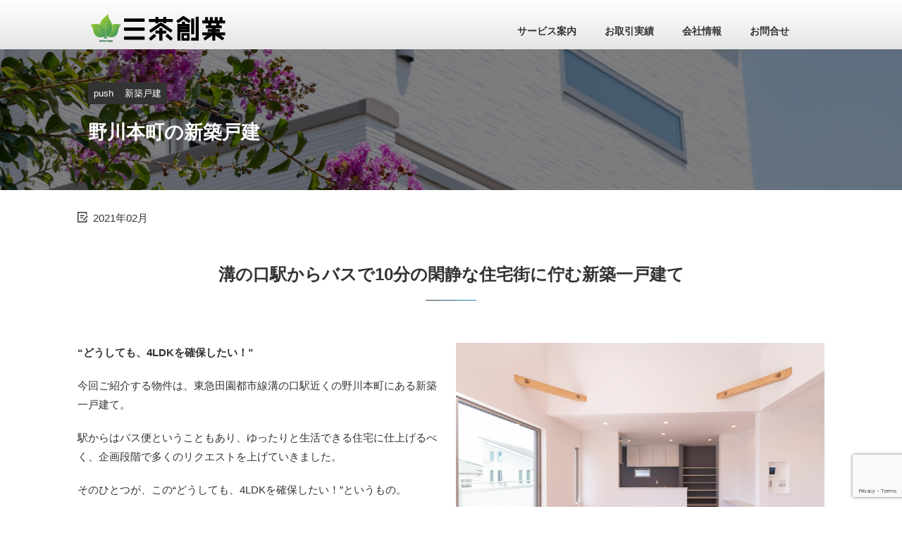

--- FILE ---
content_type: text/html; charset=UTF-8
request_url: https://sanchas.jp/nogawahoncho/
body_size: 34984
content:

<!DOCTYPE html>
<html lang="ja" class="s-navi-right s-navi-search-overlay ">
	<!--<![endif]-->
	<head prefix="og: http://ogp.me/ns# fb: http://ogp.me/ns/fb# article: http://ogp.me/ns/article#">
				<meta charset="UTF-8" >
		<meta name="viewport" content="width=device-width,initial-scale=1.0,user-scalable=no,viewport-fit=cover">
		<meta name="format-detection" content="telephone=no" >
		<meta name="referrer" content="no-referrer-when-downgrade"/>

		
		<link rel="alternate" type="application/rss+xml" title="三茶創業 RSS Feed" href="https://sanchas.jp/feed/" />
		<link rel="pingback" href="https://sanchas.jp/a/xmlrpc.php" >
		<!--[if lt IE 9]>
		<script src="https://sanchas.jp/a/wp-content/themes/affinger/js/html5shiv.js"></script>
		<![endif]-->
				<meta name='robots' content='max-image-preview:large' />
<title>野川本町の新築戸建 - 三茶創業</title>
<link rel='dns-prefetch' href='//yubinbango.github.io' />
<link rel='dns-prefetch' href='//cdn.jsdelivr.net' />
<link rel='dns-prefetch' href='//stats.wp.com' />
<script type="text/javascript" id="wpp-js" src="https://sanchas.jp/a/wp-content/plugins/wordpress-popular-posts/assets/js/wpp.min.js?ver=7.3.6" data-sampling="0" data-sampling-rate="100" data-api-url="https://sanchas.jp/wp-json/wordpress-popular-posts" data-post-id="14208" data-token="700ca5dee0" data-lang="0" data-debug="0"></script>
<link rel="alternate" title="oEmbed (JSON)" type="application/json+oembed" href="https://sanchas.jp/wp-json/oembed/1.0/embed?url=https%3A%2F%2Fsanchas.jp%2Fnogawahoncho%2F" />
<link rel="alternate" title="oEmbed (XML)" type="text/xml+oembed" href="https://sanchas.jp/wp-json/oembed/1.0/embed?url=https%3A%2F%2Fsanchas.jp%2Fnogawahoncho%2F&#038;format=xml" />
<style id='wp-img-auto-sizes-contain-inline-css' type='text/css'>
img:is([sizes=auto i],[sizes^="auto," i]){contain-intrinsic-size:3000px 1500px}
/*# sourceURL=wp-img-auto-sizes-contain-inline-css */
</style>
<style id='wp-emoji-styles-inline-css' type='text/css'>

	img.wp-smiley, img.emoji {
		display: inline !important;
		border: none !important;
		box-shadow: none !important;
		height: 1em !important;
		width: 1em !important;
		margin: 0 0.07em !important;
		vertical-align: -0.1em !important;
		background: none !important;
		padding: 0 !important;
	}
/*# sourceURL=wp-emoji-styles-inline-css */
</style>
<style id='wp-block-library-inline-css' type='text/css'>
:root{--wp-block-synced-color:#7a00df;--wp-block-synced-color--rgb:122,0,223;--wp-bound-block-color:var(--wp-block-synced-color);--wp-editor-canvas-background:#ddd;--wp-admin-theme-color:#007cba;--wp-admin-theme-color--rgb:0,124,186;--wp-admin-theme-color-darker-10:#006ba1;--wp-admin-theme-color-darker-10--rgb:0,107,160.5;--wp-admin-theme-color-darker-20:#005a87;--wp-admin-theme-color-darker-20--rgb:0,90,135;--wp-admin-border-width-focus:2px}@media (min-resolution:192dpi){:root{--wp-admin-border-width-focus:1.5px}}.wp-element-button{cursor:pointer}:root .has-very-light-gray-background-color{background-color:#eee}:root .has-very-dark-gray-background-color{background-color:#313131}:root .has-very-light-gray-color{color:#eee}:root .has-very-dark-gray-color{color:#313131}:root .has-vivid-green-cyan-to-vivid-cyan-blue-gradient-background{background:linear-gradient(135deg,#00d084,#0693e3)}:root .has-purple-crush-gradient-background{background:linear-gradient(135deg,#34e2e4,#4721fb 50%,#ab1dfe)}:root .has-hazy-dawn-gradient-background{background:linear-gradient(135deg,#faaca8,#dad0ec)}:root .has-subdued-olive-gradient-background{background:linear-gradient(135deg,#fafae1,#67a671)}:root .has-atomic-cream-gradient-background{background:linear-gradient(135deg,#fdd79a,#004a59)}:root .has-nightshade-gradient-background{background:linear-gradient(135deg,#330968,#31cdcf)}:root .has-midnight-gradient-background{background:linear-gradient(135deg,#020381,#2874fc)}:root{--wp--preset--font-size--normal:16px;--wp--preset--font-size--huge:42px}.has-regular-font-size{font-size:1em}.has-larger-font-size{font-size:2.625em}.has-normal-font-size{font-size:var(--wp--preset--font-size--normal)}.has-huge-font-size{font-size:var(--wp--preset--font-size--huge)}.has-text-align-center{text-align:center}.has-text-align-left{text-align:left}.has-text-align-right{text-align:right}.has-fit-text{white-space:nowrap!important}#end-resizable-editor-section{display:none}.aligncenter{clear:both}.items-justified-left{justify-content:flex-start}.items-justified-center{justify-content:center}.items-justified-right{justify-content:flex-end}.items-justified-space-between{justify-content:space-between}.screen-reader-text{border:0;clip-path:inset(50%);height:1px;margin:-1px;overflow:hidden;padding:0;position:absolute;width:1px;word-wrap:normal!important}.screen-reader-text:focus{background-color:#ddd;clip-path:none;color:#444;display:block;font-size:1em;height:auto;left:5px;line-height:normal;padding:15px 23px 14px;text-decoration:none;top:5px;width:auto;z-index:100000}html :where(.has-border-color){border-style:solid}html :where([style*=border-top-color]){border-top-style:solid}html :where([style*=border-right-color]){border-right-style:solid}html :where([style*=border-bottom-color]){border-bottom-style:solid}html :where([style*=border-left-color]){border-left-style:solid}html :where([style*=border-width]){border-style:solid}html :where([style*=border-top-width]){border-top-style:solid}html :where([style*=border-right-width]){border-right-style:solid}html :where([style*=border-bottom-width]){border-bottom-style:solid}html :where([style*=border-left-width]){border-left-style:solid}html :where(img[class*=wp-image-]){height:auto;max-width:100%}:where(figure){margin:0 0 1em}html :where(.is-position-sticky){--wp-admin--admin-bar--position-offset:var(--wp-admin--admin-bar--height,0px)}@media screen and (max-width:600px){html :where(.is-position-sticky){--wp-admin--admin-bar--position-offset:0px}}

/*# sourceURL=wp-block-library-inline-css */
</style><style id='global-styles-inline-css' type='text/css'>
:root{--wp--preset--aspect-ratio--square: 1;--wp--preset--aspect-ratio--4-3: 4/3;--wp--preset--aspect-ratio--3-4: 3/4;--wp--preset--aspect-ratio--3-2: 3/2;--wp--preset--aspect-ratio--2-3: 2/3;--wp--preset--aspect-ratio--16-9: 16/9;--wp--preset--aspect-ratio--9-16: 9/16;--wp--preset--color--black: #000000;--wp--preset--color--cyan-bluish-gray: #abb8c3;--wp--preset--color--white: #ffffff;--wp--preset--color--pale-pink: #f78da7;--wp--preset--color--vivid-red: #cf2e2e;--wp--preset--color--luminous-vivid-orange: #ff6900;--wp--preset--color--luminous-vivid-amber: #fcb900;--wp--preset--color--light-green-cyan: #eefaff;--wp--preset--color--vivid-green-cyan: #00d084;--wp--preset--color--pale-cyan-blue: #8ed1fc;--wp--preset--color--vivid-cyan-blue: #0693e3;--wp--preset--color--vivid-purple: #9b51e0;--wp--preset--color--soft-red: #e92f3d;--wp--preset--color--light-grayish-red: #fdf0f2;--wp--preset--color--vivid-yellow: #ffc107;--wp--preset--color--very-pale-yellow: #fffde7;--wp--preset--color--very-light-gray: #fafafa;--wp--preset--color--very-dark-gray: #313131;--wp--preset--color--original-color-a: #00B900;--wp--preset--color--original-color-b: #f4fff4;--wp--preset--color--original-color-c: #F3E5F5;--wp--preset--color--original-color-d: #9E9D24;--wp--preset--gradient--vivid-cyan-blue-to-vivid-purple: linear-gradient(135deg,rgb(6,147,227) 0%,rgb(155,81,224) 100%);--wp--preset--gradient--light-green-cyan-to-vivid-green-cyan: linear-gradient(135deg,rgb(122,220,180) 0%,rgb(0,208,130) 100%);--wp--preset--gradient--luminous-vivid-amber-to-luminous-vivid-orange: linear-gradient(135deg,rgb(252,185,0) 0%,rgb(255,105,0) 100%);--wp--preset--gradient--luminous-vivid-orange-to-vivid-red: linear-gradient(135deg,rgb(255,105,0) 0%,rgb(207,46,46) 100%);--wp--preset--gradient--very-light-gray-to-cyan-bluish-gray: linear-gradient(135deg,rgb(238,238,238) 0%,rgb(169,184,195) 100%);--wp--preset--gradient--cool-to-warm-spectrum: linear-gradient(135deg,rgb(74,234,220) 0%,rgb(151,120,209) 20%,rgb(207,42,186) 40%,rgb(238,44,130) 60%,rgb(251,105,98) 80%,rgb(254,248,76) 100%);--wp--preset--gradient--blush-light-purple: linear-gradient(135deg,rgb(255,206,236) 0%,rgb(152,150,240) 100%);--wp--preset--gradient--blush-bordeaux: linear-gradient(135deg,rgb(254,205,165) 0%,rgb(254,45,45) 50%,rgb(107,0,62) 100%);--wp--preset--gradient--luminous-dusk: linear-gradient(135deg,rgb(255,203,112) 0%,rgb(199,81,192) 50%,rgb(65,88,208) 100%);--wp--preset--gradient--pale-ocean: linear-gradient(135deg,rgb(255,245,203) 0%,rgb(182,227,212) 50%,rgb(51,167,181) 100%);--wp--preset--gradient--electric-grass: linear-gradient(135deg,rgb(202,248,128) 0%,rgb(113,206,126) 100%);--wp--preset--gradient--midnight: linear-gradient(135deg,rgb(2,3,129) 0%,rgb(40,116,252) 100%);--wp--preset--font-size--small: .8em;--wp--preset--font-size--medium: 20px;--wp--preset--font-size--large: 1.5em;--wp--preset--font-size--x-large: 42px;--wp--preset--font-size--st-regular: 1em;--wp--preset--font-size--huge: 3em;--wp--preset--spacing--20: 0.44rem;--wp--preset--spacing--30: 0.67rem;--wp--preset--spacing--40: 1rem;--wp--preset--spacing--50: 1.5rem;--wp--preset--spacing--60: 2.25rem;--wp--preset--spacing--70: 3.38rem;--wp--preset--spacing--80: 5.06rem;--wp--preset--spacing--af-spacing-ss: 5px;--wp--preset--spacing--af-spacing-s: 10px;--wp--preset--spacing--af-spacing-m: 20px;--wp--preset--spacing--af-spacing-l: 40px;--wp--preset--spacing--af-spacing-ll: 60px;--wp--preset--spacing--af-spacing-xl: 80px;--wp--preset--spacing--af-spacing-xxl: 100px;--wp--preset--shadow--natural: 6px 6px 9px rgba(0, 0, 0, 0.2);--wp--preset--shadow--deep: 12px 12px 50px rgba(0, 0, 0, 0.4);--wp--preset--shadow--sharp: 6px 6px 0px rgba(0, 0, 0, 0.2);--wp--preset--shadow--outlined: 6px 6px 0px -3px rgb(255, 255, 255), 6px 6px rgb(0, 0, 0);--wp--preset--shadow--crisp: 6px 6px 0px rgb(0, 0, 0);}:where(.is-layout-flex){gap: 0.5em;}:where(.is-layout-grid){gap: 0.5em;}body .is-layout-flex{display: flex;}.is-layout-flex{flex-wrap: wrap;align-items: center;}.is-layout-flex > :is(*, div){margin: 0;}body .is-layout-grid{display: grid;}.is-layout-grid > :is(*, div){margin: 0;}:where(.wp-block-columns.is-layout-flex){gap: 2em;}:where(.wp-block-columns.is-layout-grid){gap: 2em;}:where(.wp-block-post-template.is-layout-flex){gap: 1.25em;}:where(.wp-block-post-template.is-layout-grid){gap: 1.25em;}.has-black-color{color: var(--wp--preset--color--black) !important;}.has-cyan-bluish-gray-color{color: var(--wp--preset--color--cyan-bluish-gray) !important;}.has-white-color{color: var(--wp--preset--color--white) !important;}.has-pale-pink-color{color: var(--wp--preset--color--pale-pink) !important;}.has-vivid-red-color{color: var(--wp--preset--color--vivid-red) !important;}.has-luminous-vivid-orange-color{color: var(--wp--preset--color--luminous-vivid-orange) !important;}.has-luminous-vivid-amber-color{color: var(--wp--preset--color--luminous-vivid-amber) !important;}.has-light-green-cyan-color{color: var(--wp--preset--color--light-green-cyan) !important;}.has-vivid-green-cyan-color{color: var(--wp--preset--color--vivid-green-cyan) !important;}.has-pale-cyan-blue-color{color: var(--wp--preset--color--pale-cyan-blue) !important;}.has-vivid-cyan-blue-color{color: var(--wp--preset--color--vivid-cyan-blue) !important;}.has-vivid-purple-color{color: var(--wp--preset--color--vivid-purple) !important;}.has-black-background-color{background-color: var(--wp--preset--color--black) !important;}.has-cyan-bluish-gray-background-color{background-color: var(--wp--preset--color--cyan-bluish-gray) !important;}.has-white-background-color{background-color: var(--wp--preset--color--white) !important;}.has-pale-pink-background-color{background-color: var(--wp--preset--color--pale-pink) !important;}.has-vivid-red-background-color{background-color: var(--wp--preset--color--vivid-red) !important;}.has-luminous-vivid-orange-background-color{background-color: var(--wp--preset--color--luminous-vivid-orange) !important;}.has-luminous-vivid-amber-background-color{background-color: var(--wp--preset--color--luminous-vivid-amber) !important;}.has-light-green-cyan-background-color{background-color: var(--wp--preset--color--light-green-cyan) !important;}.has-vivid-green-cyan-background-color{background-color: var(--wp--preset--color--vivid-green-cyan) !important;}.has-pale-cyan-blue-background-color{background-color: var(--wp--preset--color--pale-cyan-blue) !important;}.has-vivid-cyan-blue-background-color{background-color: var(--wp--preset--color--vivid-cyan-blue) !important;}.has-vivid-purple-background-color{background-color: var(--wp--preset--color--vivid-purple) !important;}.has-black-border-color{border-color: var(--wp--preset--color--black) !important;}.has-cyan-bluish-gray-border-color{border-color: var(--wp--preset--color--cyan-bluish-gray) !important;}.has-white-border-color{border-color: var(--wp--preset--color--white) !important;}.has-pale-pink-border-color{border-color: var(--wp--preset--color--pale-pink) !important;}.has-vivid-red-border-color{border-color: var(--wp--preset--color--vivid-red) !important;}.has-luminous-vivid-orange-border-color{border-color: var(--wp--preset--color--luminous-vivid-orange) !important;}.has-luminous-vivid-amber-border-color{border-color: var(--wp--preset--color--luminous-vivid-amber) !important;}.has-light-green-cyan-border-color{border-color: var(--wp--preset--color--light-green-cyan) !important;}.has-vivid-green-cyan-border-color{border-color: var(--wp--preset--color--vivid-green-cyan) !important;}.has-pale-cyan-blue-border-color{border-color: var(--wp--preset--color--pale-cyan-blue) !important;}.has-vivid-cyan-blue-border-color{border-color: var(--wp--preset--color--vivid-cyan-blue) !important;}.has-vivid-purple-border-color{border-color: var(--wp--preset--color--vivid-purple) !important;}.has-vivid-cyan-blue-to-vivid-purple-gradient-background{background: var(--wp--preset--gradient--vivid-cyan-blue-to-vivid-purple) !important;}.has-light-green-cyan-to-vivid-green-cyan-gradient-background{background: var(--wp--preset--gradient--light-green-cyan-to-vivid-green-cyan) !important;}.has-luminous-vivid-amber-to-luminous-vivid-orange-gradient-background{background: var(--wp--preset--gradient--luminous-vivid-amber-to-luminous-vivid-orange) !important;}.has-luminous-vivid-orange-to-vivid-red-gradient-background{background: var(--wp--preset--gradient--luminous-vivid-orange-to-vivid-red) !important;}.has-very-light-gray-to-cyan-bluish-gray-gradient-background{background: var(--wp--preset--gradient--very-light-gray-to-cyan-bluish-gray) !important;}.has-cool-to-warm-spectrum-gradient-background{background: var(--wp--preset--gradient--cool-to-warm-spectrum) !important;}.has-blush-light-purple-gradient-background{background: var(--wp--preset--gradient--blush-light-purple) !important;}.has-blush-bordeaux-gradient-background{background: var(--wp--preset--gradient--blush-bordeaux) !important;}.has-luminous-dusk-gradient-background{background: var(--wp--preset--gradient--luminous-dusk) !important;}.has-pale-ocean-gradient-background{background: var(--wp--preset--gradient--pale-ocean) !important;}.has-electric-grass-gradient-background{background: var(--wp--preset--gradient--electric-grass) !important;}.has-midnight-gradient-background{background: var(--wp--preset--gradient--midnight) !important;}.has-small-font-size{font-size: var(--wp--preset--font-size--small) !important;}.has-medium-font-size{font-size: var(--wp--preset--font-size--medium) !important;}.has-large-font-size{font-size: var(--wp--preset--font-size--large) !important;}.has-x-large-font-size{font-size: var(--wp--preset--font-size--x-large) !important;}
/*# sourceURL=global-styles-inline-css */
</style>

<style id='classic-theme-styles-inline-css' type='text/css'>
/*! This file is auto-generated */
.wp-block-button__link{color:#fff;background-color:#32373c;border-radius:9999px;box-shadow:none;text-decoration:none;padding:calc(.667em + 2px) calc(1.333em + 2px);font-size:1.125em}.wp-block-file__button{background:#32373c;color:#fff;text-decoration:none}
/*# sourceURL=/wp-includes/css/classic-themes.min.css */
</style>
<link rel='stylesheet' id='contact-form-7-css' href='https://sanchas.jp/a/wp-content/plugins/contact-form-7/includes/css/styles.css?ver=6.1.4' type='text/css' media='all' />
<link rel='stylesheet' id='cool-tag-cloud-css' href='https://sanchas.jp/a/wp-content/plugins/cool-tag-cloud/inc/cool-tag-cloud.css?ver=2.25' type='text/css' media='all' />
<link rel='stylesheet' id='fancybox-for-wp-css' href='https://sanchas.jp/a/wp-content/plugins/fancybox-for-wordpress/assets/css/fancybox.css?ver=1.3.4' type='text/css' media='all' />
<link rel='stylesheet' id='scroll-top-css-css' href='https://sanchas.jp/a/wp-content/plugins/scroll-top/assets/css/scroll-top.css?ver=1.5.5' type='text/css' media='all' />
<link rel='stylesheet' id='wordpress-popular-posts-css-css' href='https://sanchas.jp/a/wp-content/plugins/wordpress-popular-posts/assets/css/wpp.css?ver=7.3.6' type='text/css' media='all' />
<link rel='stylesheet' id='normalize-css' href='https://sanchas.jp/a/wp-content/themes/affinger/css/normalize.css?ver=1.5.9' type='text/css' media='all' />
<link rel='stylesheet' id='st_svg-css' href='https://sanchas.jp/a/wp-content/themes/affinger/st_svg/style.css?ver=20240601' type='text/css' media='all' />
<link rel='stylesheet' id='slick-css' href='https://sanchas.jp/a/wp-content/themes/affinger/vendor/slick/slick.css?ver=1.8.0' type='text/css' media='all' />
<link rel='stylesheet' id='slick-theme-css' href='https://sanchas.jp/a/wp-content/themes/affinger/vendor/slick/slick-theme.css?ver=1.8.0' type='text/css' media='all' />
<link rel='stylesheet' id='fonts-googleapis-roboto400-css' href='//fonts.googleapis.com/css2?family=Roboto%3Awght%40400&#038;display=swap&#038;ver=6.9' type='text/css' media='all' />
<link rel='stylesheet' id='style-css' href='https://sanchas.jp/a/wp-content/themes/affinger/style.css?ver=20240601' type='text/css' media='all' />
<link rel='stylesheet' id='child-style-css' href='https://sanchas.jp/a/wp-content/themes/affinger-child/style.css?ver=20240601' type='text/css' media='all' />
<link rel='stylesheet' id='single-css' href='https://sanchas.jp/a/wp-content/themes/affinger/st-rankcss.php' type='text/css' media='all' />
<link rel='stylesheet' id='af-custom-fields-frontend-css' href='https://sanchas.jp/a/wp-content/themes/affinger/af-custom-fields/css/frontend.css?ver=1.0.0' type='text/css' media='all' />
<link rel='stylesheet' id='__EPYT__style-css' href='https://sanchas.jp/a/wp-content/plugins/youtube-embed-plus/styles/ytprefs.min.css?ver=14.2.4' type='text/css' media='all' />
<style id='__EPYT__style-inline-css' type='text/css'>

                .epyt-gallery-thumb {
                        width: 33.333%;
                }
                
/*# sourceURL=__EPYT__style-inline-css */
</style>
<link rel='stylesheet' id='wp-add-custom-css-css' href='https://sanchas.jp?display_custom_css=css&#038;ver=6.9' type='text/css' media='all' />
<link rel='stylesheet' id='st-themecss-css' href='https://sanchas.jp/a/wp-content/themes/affinger/st-themecss-loader.php?ver=6.9' type='text/css' media='all' />
<script type="text/javascript" src="https://sanchas.jp/a/wp-includes/js/jquery/jquery.min.js?ver=3.7.1" id="jquery-core-js"></script>
<script type="text/javascript" src="https://sanchas.jp/a/wp-includes/js/jquery/jquery-migrate.min.js?ver=3.4.1" id="jquery-migrate-js"></script>
<script type="text/javascript" src="https://sanchas.jp/a/wp-content/plugins/fancybox-for-wordpress/assets/js/purify.min.js?ver=1.3.4" id="purify-js"></script>
<script type="text/javascript" src="https://sanchas.jp/a/wp-content/plugins/fancybox-for-wordpress/assets/js/jquery.fancybox.js?ver=1.3.4" id="fancybox-for-wp-js"></script>
<script type="text/javascript" src="https://sanchas.jp/a/wp-content/themes/affinger-child/js/st_wp_head.js?ver=6.9" id="st-theme-head-js-js"></script>
<script type="text/javascript" id="__ytprefs__-js-extra">
/* <![CDATA[ */
var _EPYT_ = {"ajaxurl":"https://sanchas.jp/a/wp-admin/admin-ajax.php","security":"d88b5666cc","gallery_scrolloffset":"20","eppathtoscripts":"https://sanchas.jp/a/wp-content/plugins/youtube-embed-plus/scripts/","eppath":"https://sanchas.jp/a/wp-content/plugins/youtube-embed-plus/","epresponsiveselector":"[\"iframe.__youtube_prefs__\",\"iframe[src*='youtube.com']\",\"iframe[src*='youtube-nocookie.com']\",\"iframe[data-ep-src*='youtube.com']\",\"iframe[data-ep-src*='youtube-nocookie.com']\",\"iframe[data-ep-gallerysrc*='youtube.com']\"]","epdovol":"1","version":"14.2.4","evselector":"iframe.__youtube_prefs__[src], iframe[src*=\"youtube.com/embed/\"], iframe[src*=\"youtube-nocookie.com/embed/\"]","ajax_compat":"","maxres_facade":"eager","ytapi_load":"light","pause_others":"","stopMobileBuffer":"1","facade_mode":"1","not_live_on_channel":""};
//# sourceURL=__ytprefs__-js-extra
/* ]]> */
</script>
<script type="text/javascript" src="https://sanchas.jp/a/wp-content/plugins/youtube-embed-plus/scripts/ytprefs.min.js?ver=14.2.4" id="__ytprefs__-js"></script>
<link rel="https://api.w.org/" href="https://sanchas.jp/wp-json/" /><link rel="alternate" title="JSON" type="application/json" href="https://sanchas.jp/wp-json/wp/v2/posts/14208" /><link rel='shortlink' href='https://sanchas.jp/?p=14208' />

<!-- Fancybox for WordPress v3.3.7 -->
<style type="text/css">
	.fancybox-slide--image .fancybox-content{background-color: #FFFFFF}div.fancybox-caption{display:none !important;}
	
	img.fancybox-image{border-width:10px;border-color:#FFFFFF;border-style:solid;}
	div.fancybox-bg{background-color:rgba(247,247,247,0.3);opacity:1 !important;}div.fancybox-content{border-color:#FFFFFF}
	div#fancybox-title{background-color:#FFFFFF}
	div.fancybox-content{background-color:#FFFFFF;border:1px solid #BBBBBB}
	div#fancybox-title-inside{color:#333333}
	
	
	
	div.fancybox-caption p.caption-title{display:inline-block}
	div.fancybox-caption p.caption-title{font-size:14px}
	div.fancybox-caption p.caption-title{color:#333333}
	div.fancybox-caption {color:#333333}div.fancybox-caption p.caption-title {background:#fff; width:auto;padding:10px 30px;}div.fancybox-content p.caption-title{color:#333333;margin: 0;padding: 5px 0;}body.fancybox-active .fancybox-container .fancybox-stage .fancybox-content .fancybox-close-small{display:block;}
</style><script type="text/javascript">
	jQuery(function () {

		var mobileOnly = false;
		
		if (mobileOnly) {
			return;
		}

		jQuery.fn.getTitle = function () { // Copy the title of every IMG tag and add it to its parent A so that fancybox can show titles
			var arr = jQuery("a[data-fancybox]");jQuery.each(arr, function() {var title = jQuery(this).children("img").attr("title") || '';var figCaptionHtml = jQuery(this).next("figcaption").html() || '';var processedCaption = figCaptionHtml;if (figCaptionHtml.length && typeof DOMPurify === 'function') {processedCaption = DOMPurify.sanitize(figCaptionHtml, {USE_PROFILES: {html: true}});} else if (figCaptionHtml.length) {processedCaption = jQuery("<div>").text(figCaptionHtml).html();}var newTitle = title;if (processedCaption.length) {newTitle = title.length ? title + " " + processedCaption : processedCaption;}if (newTitle.length) {jQuery(this).attr("title", newTitle);}});		}

		// Supported file extensions

				var thumbnails = jQuery("a:has(img)").not(".nolightbox").not('.envira-gallery-link').not('.ngg-simplelightbox').filter(function () {
			return /\.(jpe?g|png|gif|mp4|webp|bmp|pdf)(\?[^/]*)*$/i.test(jQuery(this).attr('href'))
		});
		

		// Add data-type iframe for links that are not images or videos.
		var iframeLinks = jQuery('.fancyboxforwp').filter(function () {
			return !/\.(jpe?g|png|gif|mp4|webp|bmp|pdf)(\?[^/]*)*$/i.test(jQuery(this).attr('href'))
		}).filter(function () {
			return !/vimeo|youtube/i.test(jQuery(this).attr('href'))
		});
		iframeLinks.attr({"data-type": "iframe"}).getTitle();

				// Gallery All
		thumbnails.addClass("fancyboxforwp").attr("data-fancybox", "gallery").getTitle();
		iframeLinks.attr({"data-fancybox": "gallery"}).getTitle();

		// Gallery type NONE
		
		// Call fancybox and apply it on any link with a rel atribute that starts with "fancybox", with the options set on the admin panel
		jQuery("a.fancyboxforwp").fancyboxforwp({
			loop: false,
			smallBtn: true,
			zoomOpacity: "auto",
			animationEffect: "zoom",
			animationDuration: 600,
			transitionEffect: "circular",
			transitionDuration: "400",
			overlayShow: true,
			overlayOpacity: "0.3",
			titleShow: true,
			titlePosition: "inside",
			keyboard: true,
			showCloseButton: true,
			arrows: true,
			clickContent:false,
			clickSlide: "close",
			mobile: {
				clickContent: function (current, event) {
					return current.type === "image" ? "toggleControls" : false;
				},
				clickSlide: function (current, event) {
					return current.type === "image" ? "close" : "close";
				},
			},
			wheel: false,
			toolbar: true,
			preventCaptionOverlap: true,
			onInit: function() { },			onDeactivate
	: function() { },		beforeClose: function() { },			afterShow: function(instance) { jQuery( ".fancybox-image" ).on("click", function( ){ ( instance.isScaledDown() ) ? instance.scaleToActual() : instance.scaleToFit() }) },				afterClose: function() { },					caption : function( instance, item ) {var title = "";if("undefined" != typeof jQuery(this).context ){var title = jQuery(this).context.title;} else { var title = ("undefined" != typeof jQuery(this).attr("title")) ? jQuery(this).attr("title") : false;}var caption = jQuery(this).data('caption') || '';if ( item.type === 'image' && title.length ) {caption = (caption.length ? caption + '<br />' : '') + '<p class="caption-title">'+jQuery("<div>").text(title).html()+'</p>' ;}if (typeof DOMPurify === "function" && caption.length) { return DOMPurify.sanitize(caption, {USE_PROFILES: {html: true}}); } else { return jQuery("<div>").text(caption).html(); }},
		afterLoad : function( instance, current ) {var captionContent = current.opts.caption || '';var sanitizedCaptionString = '';if (typeof DOMPurify === 'function' && captionContent.length) {sanitizedCaptionString = DOMPurify.sanitize(captionContent, {USE_PROFILES: {html: true}});} else if (captionContent.length) { sanitizedCaptionString = jQuery("<div>").text(captionContent).html();}if (sanitizedCaptionString.length) { current.$content.append(jQuery('<div class=\"fancybox-custom-caption inside-caption\" style=\" position: absolute;left:0;right:0;color:#000;margin:0 auto;bottom:0;text-align:center;background-color:#FFFFFF \"></div>').html(sanitizedCaptionString)); }},
			})
		;

			})
</script>
<!-- END Fancybox for WordPress -->
<!-- FIFU:meta:begin:image -->
<meta property="og:image" content="https://lh3.googleusercontent.com/pw/AM-JKLXdsmMQWyp6G30E2_JG_Vvh-pgU3kRtzwW3yT9B30TgsF6xnGDFFolI9l5VQyrTdtNenKnvU_kDVPBPZEukafVJM_hzE9wkqN1suJxnwplflp9cgPgI2VkfROexahKKxQsTUwGnw2QwqZ37i2OqijiX=w1325-h937-no" />
<!-- FIFU:meta:end:image --><!-- FIFU:meta:begin:twitter -->
<meta name="twitter:card" content="summary_large_image" />
<meta name="twitter:title" content="野川本町の新築戸建" />
<meta name="twitter:description" content="" />
<meta name="twitter:image" content="https://lh3.googleusercontent.com/pw/AM-JKLXdsmMQWyp6G30E2_JG_Vvh-pgU3kRtzwW3yT9B30TgsF6xnGDFFolI9l5VQyrTdtNenKnvU_kDVPBPZEukafVJM_hzE9wkqN1suJxnwplflp9cgPgI2VkfROexahKKxQsTUwGnw2QwqZ37i2OqijiX=w1325-h937-no" />
<!-- FIFU:meta:end:twitter --><!-- Scroll To Top -->
<style id="scrolltop-custom-style">
		#scrollUp {border-radius:0;opacity:0.7;bottom:20px;right:20px;background:#adadad;font-size: 15px; width: auto !important; height: auto !important; padding: 5px 10px; text-decoration: none; color: #ffffff;}
		#scrollUp:hover{opacity:1;}
        .top-icon{stroke:#ffffff;}
        @media (max-width: 567px) { #scrollUp { display: none !important; } };
		#scrollUp {
    width: 120px;
    height: 40px;
    text-align: center;
    line-height: 40px;
    text-decoration: none;
    bottom: 80px;
}
		</style>
<!-- End Scroll Top - https://wordpress.org/plugins/scroll-top/ -->
	<style>img#wpstats{display:none}</style>
		            <style id="wpp-loading-animation-styles">@-webkit-keyframes bgslide{from{background-position-x:0}to{background-position-x:-200%}}@keyframes bgslide{from{background-position-x:0}to{background-position-x:-200%}}.wpp-widget-block-placeholder,.wpp-shortcode-placeholder{margin:0 auto;width:60px;height:3px;background:#dd3737;background:linear-gradient(90deg,#dd3737 0%,#571313 10%,#dd3737 100%);background-size:200% auto;border-radius:3px;-webkit-animation:bgslide 1s infinite linear;animation:bgslide 1s infinite linear}</style>
            <meta name="robots" content="index, follow" />
<link href="https://fonts.googleapis.com/icon?family=Material+Icons" rel="stylesheet">
<meta name="thumbnail" content="https://lh3.googleusercontent.com/pw/AM-JKLXdsmMQWyp6G30E2_JG_Vvh-pgU3kRtzwW3yT9B30TgsF6xnGDFFolI9l5VQyrTdtNenKnvU_kDVPBPZEukafVJM_hzE9wkqN1suJxnwplflp9cgPgI2VkfROexahKKxQsTUwGnw2QwqZ37i2OqijiX=w1325-h937-no">
<link rel="canonical" href="https://sanchas.jp/nogawahoncho/" />
<style type="text/css" id="custom-background-css">
body.custom-background { background-color: #ffffff; }
</style>
	<link rel="icon" href="https://sanchas.jp/a/wp-content/uploads/2022/01/cropped-w520h520sanchasogyo_logo2_25347456270_o-1-32x32.png" sizes="32x32" />
<link rel="icon" href="https://sanchas.jp/a/wp-content/uploads/2022/01/cropped-w520h520sanchasogyo_logo2_25347456270_o-1-192x192.png" sizes="192x192" />
<link rel="apple-touch-icon" href="https://sanchas.jp/a/wp-content/uploads/2022/01/cropped-w520h520sanchasogyo_logo2_25347456270_o-1-180x180.png" />
<meta name="msapplication-TileImage" content="https://sanchas.jp/a/wp-content/uploads/2022/01/cropped-w520h520sanchasogyo_logo2_25347456270_o-1-270x270.png" />

<!-- FIFU:jsonld:begin -->
<script type="application/ld+json">{"@context":"https://schema.org","@type":"BlogPosting","headline":"\u91ce\u5ddd\u672c\u753a\u306e\u65b0\u7bc9\u6238\u5efa","url":"https://sanchas.jp/nogawahoncho/","mainEntityOfPage":"https://sanchas.jp/nogawahoncho/","image":[{"@type":"ImageObject","url":"https://lh3.googleusercontent.com/pw/AM-JKLXdsmMQWyp6G30E2_JG_Vvh-pgU3kRtzwW3yT9B30TgsF6xnGDFFolI9l5VQyrTdtNenKnvU_kDVPBPZEukafVJM_hzE9wkqN1suJxnwplflp9cgPgI2VkfROexahKKxQsTUwGnw2QwqZ37i2OqijiX=w1325-h937-no"}],"datePublished":"2021-08-30T00:28:14+00:00","dateModified":"2022-05-22T08:13:15+00:00","author":{"@type":"Person","name":"sbcc","url":"https://sanchas.jp/author/sbcc/"}}</script>
<!-- FIFU:jsonld:end -->
<link rel="alternate" type="application/rss+xml" title="RSS" href="https://sanchas.jp/rsslatest.xml" />		
<!-- OGP -->

<meta property="og:type" content="article">
<meta property="og:title" content="野川本町の新築戸建">
<meta property="og:url" content="https://sanchas.jp/nogawahoncho/">
<meta property="og:description" content="2021年02月溝の口駅からバスで10分の閑静な住宅街に佇む新築一戸建て“どうしても、4LDKを確保したい！”今回ご紹介する物件は、東急田園都市線溝の口駅近くの野川本町にある新築一戸建て。駅からはバス">
<meta property="og:site_name" content="三茶創業">
<meta property="article:published_time" content="2021-08-30T09:28:14+09:00" />
							<meta property="article:author" content="sbcc" />
			

	<meta name="twitter:card" content="summary_large_image">
	
<meta name="twitter:title" content="野川本町の新築戸建">
<meta name="twitter:description" content="2021年02月溝の口駅からバスで10分の閑静な住宅街に佇む新築一戸建て“どうしても、4LDKを確保したい！”今回ご紹介する物件は、東急田園都市線溝の口駅近くの野川本町にある新築一戸建て。駅からはバス">
<!-- /OGP -->
			
			<script>
			(function (window, document, $, undefined) {
				'use strict';

				function transparentize(selector) {
					var scrollTop = $(window).scrollTop();
					var windowHeight = $(window).height();

					$(selector).each(function () {
						var $img = $(this);
						var imgTop = $img.offset().top;

						if (imgTop >= scrollTop + windowHeight) {
							$img.css("opacity", "0");
						}
					});
				}

				function fadeIn(selector) {
					var scrollTop = $(window).scrollTop();
					var windowHeight = $(window).height();

					$(selector).each(function () {
						var $img = $(this);
						var imgTop = $img.offset().top;

						if (scrollTop > imgTop - windowHeight + 100) {
							$img.animate({
								"opacity": "1"
							}, 1000);
						}
					});
				}

				$(function () {
					var timer;
					var selector = 'img';
					var onEvent = fadeIn.bind(null, selector);

					transparentize(selector);

					$(window).on('orientationchange resize', function () {
						if (timer) {
							clearTimeout(timer);
						}

						timer = setTimeout(onEvent, 100);
					});

					$(window).on('scroll', onEvent);
				});
			}(window, window.document, jQuery));
		</script>
	


<script>
	(function (window, document, $, undefined) {
		'use strict';

		var SlideBox = (function () {
			/**
			 * @param $element
			 *
			 * @constructor
			 */
			function SlideBox($element) {
				this._$element = $element;
			}

			SlideBox.prototype.$content = function () {
				return this._$element.find('[data-st-slidebox-content]');
			};

			SlideBox.prototype.$toggle = function () {
				return this._$element.find('[data-st-slidebox-toggle]');
			};

			SlideBox.prototype.$icon = function () {
				return this._$element.find('[data-st-slidebox-icon]');
			};

			SlideBox.prototype.$text = function () {
				return this._$element.find('[data-st-slidebox-text]');
			};

			SlideBox.prototype.is_expanded = function () {
				return !!(this._$element.filter('[data-st-slidebox-expanded="true"]').length);
			};

			SlideBox.prototype.expand = function () {
				var self = this;

				this.$content().slideDown()
					.promise()
					.then(function () {
						var $icon = self.$icon();
						var $text = self.$text();

						$icon.removeClass($icon.attr('data-st-slidebox-icon-collapsed'))
							.addClass($icon.attr('data-st-slidebox-icon-expanded'))

						$text.text($text.attr('data-st-slidebox-text-expanded'))

						self._$element.removeClass('is-collapsed')
							.addClass('is-expanded');

						self._$element.attr('data-st-slidebox-expanded', 'true');
					});
			};

			SlideBox.prototype.collapse = function () {
				var self = this;

				this.$content().slideUp()
					.promise()
					.then(function () {
						var $icon = self.$icon();
						var $text = self.$text();

						$icon.removeClass($icon.attr('data-st-slidebox-icon-expanded'))
							.addClass($icon.attr('data-st-slidebox-icon-collapsed'))

						$text.text($text.attr('data-st-slidebox-text-collapsed'))

						self._$element.removeClass('is-expanded')
							.addClass('is-collapsed');

						self._$element.attr('data-st-slidebox-expanded', 'false');
					});
			};

			SlideBox.prototype.toggle = function () {
				if (this.is_expanded()) {
					this.collapse();
				} else {
					this.expand();
				}
			};

			SlideBox.prototype.add_event_listeners = function () {
				var self = this;

				this.$toggle().on('click', function (event) {
					self.toggle();
				});
			};

			SlideBox.prototype.initialize = function () {
				this.add_event_listeners();
			};

			return SlideBox;
		}());

		function on_ready() {
			var slideBoxes = [];

			$('[data-st-slidebox]').each(function () {
				var $element = $(this);
				var slideBox = new SlideBox($element);

				slideBoxes.push(slideBox);

				slideBox.initialize();
			});

			return slideBoxes;
		}

		$(on_ready);
	}(window, window.document, jQuery));
</script>


<script>
	(function (window, document, $, undefined) {
		'use strict';

		$(function(){
			/* 第一階層のみの目次にクラスを挿入 */
			$("#toc_container:not(:has(ul ul))").addClass("only-toc");
			/* アコーディオンメニュー内のカテゴリーにクラス追加 */
			$(".st-ac-box ul:has(.cat-item)").each(function(){
				$(this).addClass("st-ac-cat");
			});
		});
	}(window, window.document, jQuery));
</script>

<script>
	(function (window, document, $, undefined) {
		'use strict';

		$(function(){
										$( '.post h5:not([class^="is-style-st-heading-custom-"]):not([class*=" is-style-st-heading-custom-"]):not(.st-css-no):not(.st-matome):not(.rankh5):not(.point):not(.st-cardbox-t):not(.popular-t):not(.kanren-t):not(.popular-t):not(.post-card-title)' ).wrap( '<div class="st-h5husen-shadow"></div>' );
				$( '.h5modoki' ).wrap( '<div class="st-h5husen-shadow"></div>' );
						$('.st-star').parent('.rankh4').css('padding-bottom','5px'); // スターがある場合のランキング見出し調整
		});
	}(window, window.document, jQuery));
</script>




	<script>
		(function (window, document, $, undefined) {
			'use strict';

			$(function() {
				$('.is-style-st-paragraph-kaiwa').wrapInner('<span class="st-paragraph-kaiwa-text">');
			});
		}(window, window.document, jQuery));
	</script>

	<script>
		(function (window, document, $, undefined) {
			'use strict';

			$(function() {
				$('.is-style-st-paragraph-kaiwa-b').wrapInner('<span class="st-paragraph-kaiwa-text">');
			});
		}(window, window.document, jQuery));
	</script>

<script>
	/* Gutenbergスタイルを調整 */
	(function (window, document, $, undefined) {
		'use strict';

		$(function() {
			$( '[class^="is-style-st-paragraph-"],[class*=" is-style-st-paragraph-"]' ).wrapInner( '<span class="st-noflex"></span>' );
		});
	}(window, window.document, jQuery));
</script>





			<link rel='stylesheet' id='tinyjpfont-styles-css' href='https://sanchas.jp/a/wp-content/plugins/japanese-font-for-tinymce/addfont.css?ver=6.9' type='text/css' media='all' />
<link rel="preload" as="image" href="https://lh3.googleusercontent.com/pw/AP1GczOhxWXEwwV8G-zQNhFWQwXq8dIZe21iAb0EwTFmN2QI7RxIcOcL_EJr8cKKRkb820aTtn8IjmGZnmRTXzrYI4gEWPZUycUs5zf9eHcsbNFfJZO0VsV-HOVfcK9aALJTqZEfkLL_itpJ5V0xzNMq2jKT=w1500-h1061-s-no"><link rel="preload" as="image" href="https://lh3.googleusercontent.com/pw/AP1GczMTMdPq6yWgWw9CE_JxzUItm1XHsctajF3gENZDBAgdR6q-DRUPTEPkrmfO_cvlEBiZG1WkaeZU2dkHY699xjFXVButVPZwfJHSiVxuKxLom83PFB7CsA2ZP2qzJyNsj1MKoysTPro1seBwrbkXmCm9=w1500-h1061-s-no"><link rel="preload" as="image" href="https://lh3.googleusercontent.com/pw/ABLVV86GiawBk8emoPuh-h5SR66SxSgOT1kxCat8YxlsboyoxbTz394MG64s2OJSi8A0psA1MwSHd6uSOih6XOA5Q9nqEoxCu5Hw2iYjBQm1XYEHdqbcIkLR67fbh2yl4C-gjiddfXBsxetzuUKCgouMkY2A=w1308-h925-s-no"><link rel="preload" as="image" href="https://lh3.googleusercontent.com/pw/ADCreHc0WrhjrUMla5OzVyQlreEcyGgnW2WlH_NXcb4X7iZe0nUZc8IHmorof0RSfxxzqL8L1Ylh_AYbASQI_BxU3AdyaMXCe5XNqeg-CctGkx7ENLWXNR_DTvZkoWsW-2OiR8v0T06pY3IW6jKh5otNGnYs=w1500-h1061-s-no"><link rel="preload" as="image" href="https://lh3.googleusercontent.com/pw/AJFCJaWS4H_AYI4uPQh7re295jQVw2j5w7h6rn72VAeHS1qqolNuFJOxYt6UVVMsEzpgQPqrO4bWtKwKquywR3pGCLUQCQXKybmGespsc7dJ0grnQTEMj3I-M2LT7r7eO3vnWVenxuJva6Rw0NFeOb014lbA=w1332-h942-s-no"><link rel="preload" as="image" href="https://lh3.googleusercontent.com/pw/AM-JKLUWKI_GLh8mrAgK_6biNJI8qIuyxa-48DuvMv2AvJTXteF0Ig_p-IRxCjOsZ6GVrk8b_fbDrnbG_0JyX7CWuCB2VkTvEQPexiMJLvUry9aANeBatnehD4xAh7HVvGOUKjDHZF8m1OFxnzmvyhd6zK26=w1382-h977-no"><link rel="preload" as="image" href="https://lh3.googleusercontent.com/pw/AM-JKLUV6zLiUdAurNMHtbsAw7PgtSuoCYPlfPcpY5FP70DfJp999FnkngsvVXEc9Wh2MIVY9Hwq-3-ZJFdpmvS10tqF2GP_1PH3plXRJ_if5VzRTTC8lSPt1KC4kEaVyma9FSPcjSH5uhyGy6ihewRsz6s0=w1382-h977-no"></head>







	<body ontouchstart="" class="wp-singular post-template-default single single-post postid-14208 single-format-standard custom-background wp-theme-affinger wp-child-theme-affinger-child st-af-ex single-cat-39 single-cat-34 not-front-page" >				<div id="st-ami">
				<div id="wrapper" class="colum1 lp st-lp-wide" ontouchstart="">
				<div id="wrapper-in">

					

<header id="">
	<div id="header-full">
		<div id="headbox-bg-fixed">
			<div id="headbox-bg">
				<div id="headbox">

						<nav id="s-navi" class="pcnone" data-st-nav data-st-nav-type="normal">
		<dl class="acordion is-active" data-st-nav-primary>
			<dt class="trigger">
				<p class="acordion_button"><span class="op op-menu has-text"><i class="st-fa st-svg-menu_thin"></i></span></p>

				
									<div id="st-mobile-logo"></div>
				
				<!-- 追加メニュー -->
				
				<!-- 追加メニュー2 -->
				
			</dt>

			<dd class="acordion_tree">
				<div class="acordion_tree_content">

					
					<div class="menu-%e3%82%b9%e3%83%9e%e3%83%9b%e3%82%b9%e3%83%a9%e3%82%a4%e3%83%89%e3%83%a1%e3%83%8b%e3%83%a5%e3%83%bc-container"><ul id="menu-%e3%82%b9%e3%83%9e%e3%83%9b%e3%82%b9%e3%83%a9%e3%82%a4%e3%83%89%e3%83%a1%e3%83%8b%e3%83%a5%e3%83%bc" class="menu"><li id="menu-item-14552" class="menu-item menu-item-type-custom menu-item-object-custom menu-item-home menu-item-14552"><a href="https://sanchas.jp/" data-ps2id-api="true"><span class="menu-item-label">ホーム</span></a></li>
<li id="menu-item-14576" class="menu-item menu-item-type-post_type menu-item-object-page menu-item-14576"><a href="https://sanchas.jp/service/" data-ps2id-api="true"><span class="menu-item-label">サービス案内</span></a></li>
<li id="menu-item-14554" class="menu-item menu-item-type-post_type menu-item-object-page menu-item-14554"><a href="https://sanchas.jp/transaction-record/" data-ps2id-api="true"><span class="menu-item-label">お取引実績</span></a></li>
<li id="menu-item-15698" class="menu-item menu-item-type-post_type menu-item-object-page menu-item-15698"><a href="https://sanchas.jp/adoption-information/" data-ps2id-api="true"><span class="menu-item-label">採用情報</span></a></li>
<li id="menu-item-14685" class="menu-item menu-item-type-post_type menu-item-object-page menu-item-14685"><a href="https://sanchas.jp/profile/" data-ps2id-api="true"><span class="menu-item-label">会社情報</span></a></li>
<li id="menu-item-14555" class="menu-item menu-item-type-post_type menu-item-object-page menu-item-14555"><a href="https://sanchas.jp/contact/" data-ps2id-api="true"><span class="menu-item-label">お問合せ</span></a></li>
</ul></div>
					<div class="clear"></div>

					
				</div>
			</dd>

					</dl>

					</nav>

											<div id="header-l">
							
							<div id="st-text-logo">
									<!-- ロゴ又はブログ名 -->
    					<p class="sitename sitename-only"><a href="https://sanchas.jp/">
                					<img class="sitename-only-img" src="https://sanchas.jp/a/wp-content/uploads/2022/02/200x50logo.png" width="200" height="50" alt="三茶創業">                            </a></p>
            
							</div>
						</div><!-- /#header-l -->
					
					<div id="header-r" class="smanone">
													<div id="st-footer-link-design">
								
	<div class="footermenubox st-menu-side-box clearfix "><ul id="menu-%e3%83%98%e3%83%83%e3%83%80%e3%83%bc%e3%83%a1%e3%83%8b%e3%83%a5%e3%83%bc%ef%bc%88%e6%a8%aa%e5%88%97%ef%bc%89" class="footermenust st-menu-side"><li id="menu-item-14575" class="menu-item menu-item-type-post_type menu-item-object-page menu-item-14575"><a href="https://sanchas.jp/service/" data-ps2id-api="true">サービス案内<span></span></a></li>
<li id="menu-item-14379" class="menu-item menu-item-type-post_type menu-item-object-page menu-item-14379"><a href="https://sanchas.jp/transaction-record/" data-ps2id-api="true">お取引実績<span></span></a></li>
<li id="menu-item-14680" class="menu-item menu-item-type-post_type menu-item-object-page menu-item-14680"><a href="https://sanchas.jp/profile/" data-ps2id-api="true">会社情報<span></span></a></li>
<li id="menu-item-14380" class="menu-item menu-item-type-post_type menu-item-object-page menu-item-14380"><a href="https://sanchas.jp/contact/" data-ps2id-api="true">お問合せ<span></span></a></li>
</ul></div>							</div>
							<div id="st-header-widget">
						
							</div>
											</div><!-- /#header-r -->

				</div><!-- /#headbox -->
			</div><!-- /#headbox-bg clearfix -->
		</div><!-- /#headbox-bg-fixed -->

		
		
		
		
			
	
	</div><!-- #header-full -->

	





</header>

					<div id="content-w">

						
						
	
			<div id="st-header-post-under-box" class="st-header-post-data st-dark"
		     style="background:url(&quot;https://lh3.googleusercontent.com/pw/AM-JKLXdsmMQWyp6G30E2_JG_Vvh-pgU3kRtzwW3yT9B30TgsF6xnGDFFolI9l5VQyrTdtNenKnvU_kDVPBPZEukafVJM_hzE9wkqN1suJxnwplflp9cgPgI2VkfROexahKKxQsTUwGnw2QwqZ37i2OqijiX=w1325-h937-no&quot;);background-size:cover;background-position: center center;">
			<div class="st-content-width st-dark-cover">

									
					<p class="st-catgroup">
												<a href="https://sanchas.jp/category/push/" title="View all posts in push" rel="category tag"><span class="catname st-catid39">push</span></a> <a href="https://sanchas.jp/category/hewhouse/" title="View all posts in 新築戸建" rel="category tag"><span class="catname st-catid34">新築戸建</span></a>					</p>

				
				<p class="entry-title heder-post-data-title">野川本町の新築戸建</p>

									<span style="display:none;">
	<div class="blogbox ">
		<p><span class="kdate st-hide">
													<i class="st-fa st-svg-refresh"></i><time class="updated" datetime="2022-05-22T17:13:15+0900">20220522</time>
							</span>
					</p>
	</div>
</span>
							</div>
		</div>
	
<div id="content" class="clearfix">
	<div id="contentInner">
		<main>
			<article>
									<div id="post-14208" class="st-post post-14208 post type-post status-publish format-standard has-post-thumbnail hentry category-push category-hewhouse tag-47 tag-new-detached-house">
				
					
					
					
					<!--ぱんくず -->
											<div
							id="breadcrumb" class="st-post-data-breadcrumb">
							<ol itemscope itemtype="http://schema.org/BreadcrumbList">
								<li itemprop="itemListElement" itemscope itemtype="http://schema.org/ListItem">
									<a href="https://sanchas.jp" itemprop="item">
										<span itemprop="name">HOME</span>
									</a>
									&gt;
									<meta itemprop="position" content="1"/>
								</li>

								
																	<li itemprop="itemListElement" itemscope itemtype="http://schema.org/ListItem">
										<a href="https://sanchas.jp/category/push/" itemprop="item">
											<span
												itemprop="name">push</span>
										</a>
										&gt;
										<meta itemprop="position" content="2"/>
									</li>
																								</ol>

															<h1 class="entry-title st-css-no">野川本町の新築戸建</h1>
													</div>
										<!--/ ぱんくず -->

					<!--ループ開始 -->
															
											<div style="display:none;">
	<div class="blogbox ">
		<p><span class="kdate st-hide">
													<i class="st-fa st-svg-refresh"></i><time class="updated" datetime="2022-05-22T17:13:15+0900">20220522</time>
							</span>
					</p>
	</div>
</div>
					
					
					
					
					<div class="mainbox">
						<div id="nocopy" ><!-- コピー禁止エリアここから -->
							
							
							
							<div class="entry-content">
								<div style="" class="st-lp-wide-wrapper "><div class="st-lp-wide-content" style="">
<p><span class="memomark2 on-color">2021年02月</span></p>
<h2>溝の口駅からバスで10分の閑静な住宅街に佇む新築一戸建て</h2>
<div class="clearfix responbox50">
<div class="lbox">
<p><strong>“どうしても、4LDKを確保したい！”</strong></p>
<p>今回ご紹介する物件は、東急田園都市線溝の口駅近くの野川本町にある新築一戸建て。</p>
<p>駅からはバス便ということもあり、ゆったりと生活できる住宅に仕上げるべく、企画段階で多くのリクエストを上げていきました。</p>
<p>そのひとつが、この“どうしても、4LDKを確保したい！”というもの。</p>
<p>それは、近隣の戸建物件のほとんどが4LDKの物件であることから、間に壁を設ける、家具で仕切る等、容易に4LDKに変更出来るように仕上げました。</p>
</div>
<div class="rbox">
<p><img loading="lazy" decoding="async" class="alignnone size-medium" src="https://lh3.googleusercontent.com/pw/AM-JKLVSYBcp83jXp1XJwYTuYQu9zuKCUDTy-UTmWywMf3hFjcEaSfQ8cm_JogmxfKY76h7DjO76zDs_8Df_nr9hZJsyaKtyoSBeONVC1LOQxDWVIfNtf6rO1ng6pS_DK-lFjpEiYeYzq9RSWCSA3lbZ3xWq=w1500-h1061-no" alt="0102021LDK" width="1500" height="1061" /></p>
</div>
</div>
<div class="clearfix responbox50">
<div class="lbox">
<p><img loading="lazy" decoding="async" class="alignnone size-medium" src="https://lh3.googleusercontent.com/pw/AM-JKLX5Mexx9-qu7fx_y4JMDTymmogMTHSNDIT7KX20R5l9eZj3S-_VhGZ7h3iipJZUot1fnyF-6tH5ea0qLSHYSP0xDZ4hp2a2bemace30gIRh32WjC1jqBUxzSrtTgeQ6-CIcB06SaGgtKiCjip0AzFC9=w1500-h1061-no" alt="0102021LDKの天井" width="1500" height="1061" /></p>
</div>
<div class="rbox">
<p><img loading="lazy" decoding="async" class="alignnone size-medium" src="https://lh3.googleusercontent.com/pw/AM-JKLWRhm1aoKkArb1cVDE-rErvx4VxIHX4YCkD4BWohwuIWcadExb3bfcAyx1BgUApcRYug_SWjUkRndm_KBJzqL_GAnZsn5RKZpVw4uQsfmRK5VB35udVr2fc7dvVotnV65sRe1JBn5Bp5V-68Afon8Zu=w1500-h1061-no" alt="0102021LDK" width="1500" height="1061" /></p>
</div>
</div>
<div class="clearfix responbox50">
<div class="lbox">
<p><img loading="lazy" decoding="async" class="alignnone size-medium" src="https://lh3.googleusercontent.com/pw/AM-JKLVRbk2LO2g_KrcdykNtZalLXo2YPDL4ZuI6fYKeR0NCCHcvBcqkLJXE-P1TdbPrvdNp3Rn5MaoyNIeqDxEFvLCTM07CbtIlMI-APWQDycUMz6xDB9tIJ2WXUET_8lkADozZ6TguUGXKL5J3_VuFU5Ly=w1500-h1061-no" alt="0102021LDK" width="1500" height="1061" /></p>
</div>
<div class="rbox">
<p><img loading="lazy" decoding="async" class="alignnone size-medium" src="https://lh3.googleusercontent.com/pw/AM-JKLVSeZsTV_nhftjJqSNznIvQx17wR1luYnoOEFixW2sc4CqZPG7vxQM2UDklcsQTDzNm_Lww9N2HQ9s1obO_ciEGYCVaR3tQ7f4Lo9O6gZooTZmg1f2xO_TxXdf1Cu5QOjEizk-20ksY_TxmCTvUfeYf=w1500-h1061-no" alt="0102021キッチン" width="1500" height="1061" /></p>
</div>
</div>
<div class="clearfix responbox50">
<div class="lbox">
<p><img loading="lazy" decoding="async" class="alignnone size-medium" src="https://lh3.googleusercontent.com/pw/AM-JKLX1gBs5t7ApxC0CtlhNMlwfc1GDhX0aQ0dfoZFVHMDY1Ae-Tu6X4BxPIok6q05n07wdGbIfSCZqJ_OiJPnaK1qe9ylEe_sJJDJN9kH9CukSlknA_6O0E7u_JfwMG_JSsxKbCFyRP1hMQonmyyuMa2PR=w1500-h1061-no" alt="0102021キッチン" width="1500" height="1061" /></p>
</div>
<div class="rbox">
<p><img loading="lazy" decoding="async" class="alignnone size-medium" src="https://lh3.googleusercontent.com/pw/AM-JKLVrIflRK1av9oOIIVN3H-NI6uazaunJkhdX_0tbs84uJu3njof0xyNCTqLe57gSJMVHzWrkdE2jtVXT4HAmRpql8SzsF35J_DAF8O2QiWSK4X0Ifm040v45iv4nwSP3EG3hbvZDPnhjp6p0h-P87N2q=w1500-h1061-no" alt="0102021キッチン" width="1500" height="1061" /></p>
</div>
</div>
<div class="clearfix responbox50">
<div class="lbox">
<p><img loading="lazy" decoding="async" class="alignnone size-medium" src="https://lh3.googleusercontent.com/pw/AM-JKLUsLOJtf90IXeJSxGj_KVbsRlT6vl-grSaDgZUThUiwIEiHjEg3h-ryfRdCMY2JWuuNS2drYIzvnSFhh6H5emZ6nEVy0ISc0L6dVD0Uz7eHITEHDUDeuS23gziu8fMzz43RMtUuCckcRFkKc0ApWHBe=w1500-h1061-no" alt="0102021キッチン" width="1500" height="1061" /></p>
</div>
<div class="rbox">
<p><img loading="lazy" decoding="async" class="alignnone size-medium" src="https://lh3.googleusercontent.com/pw/AM-JKLWtoF9690acOO_TNk66tnObNAtiBFr7H0v_dU1xy-3hxOcEw9DjvTENxrd3XTKq_OrrfNH6nbHSxiTCoLGGUfWMHWfAROyDYAnXySA_bSe7aaVXONERwpim68OLfbJY5tspVW53_okdQlcigi7j_My6=w1500-h1061-no" alt="0102021キッチン" width="1500" height="1061" /></p>
</div>
</div>
<div class="clearfix responbox50">
<div class="lbox">
<p><img loading="lazy" decoding="async" class="alignnone size-medium" src="https://lh3.googleusercontent.com/pw/AM-JKLXQJTuJwspfJlLI4FcjAe1qHsUQsoi8su63lQTMigrjiEt9Y4e45TBvkqUp8yL9XW_e3gZkdqwcDRSvf2nB9ckCb9wH2coaSYO_1xG2eRmE3p5BL2XecJViG11Ktk6u23YJ6tUXuVglbMCv7W1bh78Y=w1500-h1061-no" alt="0102021キッチン" width="1500" height="1061" /></p>
</div>
<div class="rbox">
<p><img loading="lazy" decoding="async" class="alignnone size-medium" src="https://lh3.googleusercontent.com/pw/AM-JKLWDphUJqX3sgejuajYEWboAHLRmxjLB4eXbXK6hZcaiLGkST2lJacMwU5Zvdd-ayrFBzcHwUBsscZOPSqgwPOKbhA7YzQh1Dy0mm0NRjueGtl7Owz7Nuv2qLHV0I5rbpOAqpMw7o4aRwmKhdCbCdY9o=w1500-h1061-no" alt="0102021キッチンからバルコニーへの扉" width="1500" height="1061" /></p>
</div>
</div>
<div class="clearfix responbox50">
<div class="lbox">
<p><img loading="lazy" decoding="async" class="alignnone size-medium" src="https://lh3.googleusercontent.com/pw/AM-JKLV3AI_DzXrLeZjL_3f7RzkU8xa_ULS_Gs4hGZ4xoDRQkwPyp6-aoMjq0xQonyUOHnjkjLmIo5e3usoafR2pSKme31h5mz-LNwrKsMBQzkQstXvsFd_a8AtryapAQvXAhAzhsHVsVJBvNytGLqo2EzNs=w1500-h1061-no" alt="0102021バルコニー" width="1500" height="1061" /></p>
</div>
<div class="rbox">
<p><img loading="lazy" decoding="async" class="alignnone size-medium" src="https://lh3.googleusercontent.com/pw/AM-JKLVSeZsTV_nhftjJqSNznIvQx17wR1luYnoOEFixW2sc4CqZPG7vxQM2UDklcsQTDzNm_Lww9N2HQ9s1obO_ciEGYCVaR3tQ7f4Lo9O6gZooTZmg1f2xO_TxXdf1Cu5QOjEizk-20ksY_TxmCTvUfeYf=w1500-h1061-no" alt="0102021キッチン" width="1500" height="1061" /></p>
</div>
</div>
<div class="clearfix responbox50">
<div class="lbox">
<p><strong>“どうしても、吹き抜けが欲しい！”</strong></p>
<p>今回建築した場所が第一種低層住居専用地域に該当していることから、2階建てが主流のエリアだということで、建物の開放感を出すためにリビングは2階に配置して天井高を4m確保。</p>
<p>吹き抜けのある20畳のリビングは圧巻、家族皆さんでゆっくりくつろげます。</p>
<p><strong>“リビングにワーキングスペースを確保したい！”</strong></p>
<p>キッチンとリビングダイニングの間に幅1.8m奥行き45センチの空間をつくり、ちょっとした家事や作業、在宅勤務時の仕事場所としても使えるワーキングスペースを設けました。</p>
</p>
</div>
<div class="clearfix responbox50">
<div class="rbox">
<p><img loading="lazy" decoding="async" class="alignnone size-medium" src="https://lh3.googleusercontent.com/pw/AM-JKLXO5UKiJ07L2iZl3_x2T_Lrr7FvBrqZpnBlqD5jU0hvg79Aolnz-zzJ2M46agJAr9BQsFgcFjWD_rGaajHz22Ni0t_GdA-U3QGDJ2NIf1ibTto8GdS7B2Oip04_WLh_3IiBBZep-3hSBsLRia0_jpvP=w1500-h1061-no" alt="0102021パウダールーム" width="1500" height="1061" /></p>
</div>
</div>
<div class="clearfix responbox50">
<div class="lbox">
<p><img loading="lazy" decoding="async" class="alignnone size-medium" src="https://lh3.googleusercontent.com/pw/AM-JKLXMf3bGVidXwFdkORkCPt6GtBG8chSQl8KGpbKzC37ywtjhwbGxc-2kvN7zO2pe_E71JLAFUbSx6Oi_4icezxtF5HZqd9-nLvFMy3hQM3M51nEtetdWKL9dD8GLRKqEotfruGdur1SPZdDwiX8DWmmh=w1500-h1061-no" alt="0102021独立洗面台" width="1500" height="1061" /></p>
</div>
<div class="rbox">
<p><img loading="lazy" decoding="async" class="alignnone size-medium" src="https://lh3.googleusercontent.com/pw/AM-JKLX-lirHDmXuU7065Bp11f6bll9QcqCJF-rZRRTZzXJEYhb-OwngWSO40oEULEc6rVokM6ZnAXL0pI7S7YfSBwr23Z82Tnz22QJ9vd6RAaLoAyoT0jzsIfhuiqw5CMG8mctaivRecmHgI6F2fESR330p=w1500-h1061-no" alt="0102021バスルーム" width="1500" height="1061" /></p>
</div>
</div>
<div class="clearfix responbox50">
<div class="lbox">
<p><img loading="lazy" decoding="async" class="alignnone size-medium" src="https://lh3.googleusercontent.com/pw/AM-JKLUa2nPy0cidvrFbgsm7t3npHB0fHhhaOpMHB0C7MJufMHX-zJFFmRRxbPZVhyPBypcMmsm76WWCGTf2Hp45mNSS35_UT6X9KkDLwHMjEKIWYI8dfeuGHqWXwCb7mTJbQtQWkPf6RJib52IsJb5FjP8G=w1500-h1061-no" alt="0102021トイレ" width="1500" height="1061" /></p>
</div>
<div class="rbox">
<p><img loading="lazy" decoding="async" class="alignnone size-medium" src="https://lh3.googleusercontent.com/pw/AM-JKLX5SxPkJZvS9vTTPaiEKIsqOIg3WvnEo6vwM4o1sXJENEpv3QUh7-zN_48KGexO-KkrntGiazea7PZe7mp8wpwr4eYkiThxtW-EFbr55MHLUCY92DV4c38C_CVqmt2I6USZIHoIV1N6mM4ZeolyIgRh=w1500-h1061-no" alt="0102021階段" width="1500" height="1061" /></p>
</div>
</div>
<div class="clearfix responbox50">
<div class="lbox">
<p><strong>“リビングにルンバスペースを確保したい！”</strong></p>
<p>忙しい家族の皆様が、留守の時にルンバが掃除をしてくれる、そんな生活を創造して、リビングの収納したにルンバスペースを造作しました。</p>
<p>コンセントも内蔵されているので、普段は隠れてすっきりしています。</p>
</p>
</div>
<div class="rbox">
<p><img loading="lazy" decoding="async" class="alignnone size-medium" src="https://lh3.googleusercontent.com/pw/AM-JKLX_ck2jJo6Sa2a-9OQxX7tseOJrI5ky_tLCYwVOA7AW7x0oJfkensCzAqiLK8s_bEue84wGNub6qX7ES5cB_oGvdxXSBlKVwu_o1j0uZiqySwFzIdq6B3lKePWoprL9Y_i7N7h9b0qgTq1AaVnNb4Zw=w1500-h1061-no" alt="0102021ベッドルーム1" width="1500" height="1061" /></p>
</div>
</div>
<div class="clearfix responbox50">
<div class="lbox">
<p><img loading="lazy" decoding="async" class="alignnone size-medium" src="https://lh3.googleusercontent.com/pw/AM-JKLUdVQSn3yNgeQmP0Gf19FcqFLcvCVO_awZHOwnSYqDSZJBYDBdlovGYYjCPTq22x0FjCRVzaOHANLOQRKshWyd6fyNKfCJ8CSInCY7BYxguxfkob6jD_Xa-iuM3gs9O0bW16rqj3TaGIcuPbF7-t246=w1500-h1061-no" alt="0102021ベッドルーム1" width="1500" height="1061" /></p>
</div>
<div class="rbox">
<p><img loading="lazy" decoding="async" class="alignnone size-medium" src="https://lh3.googleusercontent.com/pw/AM-JKLWNa_Olu7MlUdefngZZxviIgrX47uDrqcldCleI7X6Z2PYb4MZBP1iAzF_AfBLgKvvHvG_9YwnF--bWaLZ2w1KJzu1B4_T3yvyf3oTSNqA9J_BgTzpfGaLXbLpH5OCEtKxlrHj4rpPiFoJJYBEFqYTa=w1500-h1061-no" alt="0102021ベッドルーム1" width="1500" height="1061" /></p>
</div>
</div>
<div class="clearfix responbox50">
<div class="lbox">
<p><img loading="lazy" decoding="async" class="alignnone size-medium" src="https://lh3.googleusercontent.com/pw/AM-JKLVqtekWW-pEQTui6Aziyef8FiKpCekxQ-FptZtDCgz6R5lfzJBrXrGllPvmyCR-lkt3hF4bQTE-KB-Nd4GXMoHcdnqG8ygeLu9FtbIR1DuQLU-pDlD903T2rmaz8o96QvZbcRl4kLUHSzl2hpQVIwwP=w1500-h1061-no" alt="0102021ベッドルーム1" width="1500" height="1061" /></p>
</div>
<div class="rbox">
<p><img loading="lazy" decoding="async" class="alignnone size-medium" src="https://lh3.googleusercontent.com/pw/AM-JKLXcSezR0mIl0k8xOZvJAAKxurhkJ3Mk4zTjpXWbi9lMbWSSpsV5E9XhGjl8hCir0xaJlim32HHwvaR6Z7bTaXQDPDpyyvnT87W4Mb-V3igx_ekJA2C57R1Gu9t-pOD2Ac8nju2L9pO5QCs0HxoE8FpL=w1500-h1061-no" alt="0102021ベッドルーム1" width="1500" height="1061" /></p>
</div>
</div>
<div class="clearfix responbox50">
<div class="lbox">
<p><img loading="lazy" decoding="async" class="alignnone size-medium" src="https://lh3.googleusercontent.com/pw/AM-JKLUBBLf78_Pob8eVFkD7PM5I-Q5LdJOd5W970s2kskLCKVMCVDV-PapiBRjILbPrFTrj_WbEhhgcVTc3SFTcr5IDT479jP6KRbUqu-rlkA2nV580YRzgUZiwQVYJuux3H4_XxXpVBOLbDPC-XnWbPs1g=w1500-h1061-no" alt="0102021ベッドルーム2" width="1500" height="1061" /></p>
</div>
<div class="rbox">
<p><img loading="lazy" decoding="async" class="alignnone size-medium" src="https://lh3.googleusercontent.com/pw/AM-JKLUdv0NVx_cv4oDO9qGstVKawsZkQwADPdc84NMDOv6fb8oTDrS9zLTtwrjVIwffOR_fY139DnaNfhThjRsQgDQY80QfFZM6l5ec5pMyUeGNpsVMgVZ4rswjawWgGt3wqrxRs3HIT_0gDypWLiUgwxcj=w1500-h1061-no" alt="0102021ベッドルーム2" width="1500" height="1061" /></p>
</div>
</div>
<div class="clearfix responbox50">
<div class="lbox">
<p><img loading="lazy" decoding="async" class="alignnone size-medium" src="https://lh3.googleusercontent.com/pw/AM-JKLVaE0CTtY6S0BIn8c-N3ION0R9lA2LA0AlnzyvSaOAk9U0tvJya8TIpoOsr5ZJn7svkSpd251UM3HuacAH8Iegxc0BQkjmmBFIG5kIRvadZPCLYMuDIa3v7TmJSqcUSHnB2FAFEptx_GHfELkK-ZGpu=w1500-h1061-no" alt="0102021ベッドルーム3" width="1500" height="1061" /></p>
</div>
<div class="rbox">
<p><img loading="lazy" decoding="async" class="alignnone size-medium" src="https://lh3.googleusercontent.com/pw/AM-JKLXRVwBHej4ZBIwJTwguBiBItByvb9flZ5lkuTfsV3GOYaBBsOWgklQ3PkMC7h86Zkago-UoU3paScHiLSncH7dDUSQ9HiRnmzch1QUMMK7NznSfSTUHP6br9gSaYRdRlfcNpwNRlSRJGhclhiXj1XJS=w1500-h1061-no" alt="0102021ベッドルーム3" width="1500" height="1061" /></p>
</div>
</div>
<div class="clearfix responbox50">
<div class="lbox">
<p><img loading="lazy" decoding="async" class="alignnone size-medium" src="https://lh3.googleusercontent.com/pw/AM-JKLU4P3QGaj6TY7-1pSjOZcKj3DJpgXOS8Txi_HaMtPMf50KvEFaIU2ORhtT3NDIfQ1vIAhe-3p_ybdMWQmMR_SATaH2xcBfi0c0AJrjUxEY-Y4t4qDKgI9HW0_Ahi7SuJIpNV4bnSaUC84NYWr_dHgSD=w1500-h1061-no" alt="0102021玄関" width="1500" height="1061" /></p>
</div>
<div class="rbox">
<p><img loading="lazy" decoding="async" class="alignnone size-medium" src="https://lh3.googleusercontent.com/pw/AM-JKLVi14MXTR4Q-3g-_eFbmnfCfRsdWOopRXYsfLTLhQ5Ny6L_rVA0bY1pq3PbhptdrbrCLT-R2I_pVaPnyMV8xlCi3erCrfF5YsDBtjviNsIzYSjdfwbl3RxoczgAD7R2Xhi5CDzvWdeuWEl50r7085Ae=w1500-h1061-no" alt="0102021玄関" width="1500" height="1061" /></p>
</div>
</div>
<div class="clearfix responbox50">
<div class="lbox">
<p><strong>“どうしても、バルコニーでＢＢＱスペースを確保したい！”</strong></p>
<p>南公道に面したこの土地の日当たりは抜群。</p>
<p>リビングから張り出したバルコニーは奥行き約1.6ｍあり、幅は7.2ｍと7畳以上の広さがあります。</p>
<p>バルコニーには水栓を設置してあるので、お天気の日はご友人を招いてバーベキューを楽しむ生活も素敵です。</p>
<p>東急田園都市線の溝の口駅からバスで10分ほどのこちらの物件。</p>
<p>野川本町の真ん中を第三京浜道路が通っていて、高速道路への入り口も近いので車での交通アクセスも良い場所です。</p>
</div>
<div class="rbox">
<p><img loading="lazy" decoding="async" class="alignnone size-medium" src="https://lh3.googleusercontent.com/pw/AM-JKLXIoMmxD5zizG-IrlJtbya8-T6v1nCM5dPCCrX0DkM8v_MeAE-f40QHEZxTJmxqpIjyEnOL8nnkYAkp1NSsSUT86lp0uG8_gSFmSpp5DLgdqp3_ylVEoBmc5zA93_UpoArIluVUEw-CMKdnmrY97g4F=w1500-h1061-no" alt="0102021外観" width="1500" height="1061" /></p>
</div>
</div>
<div class="clearfix responbox50">
<div class="lbox">
<p><img loading="lazy" decoding="async" class="alignnone size-medium" src="https://lh3.googleusercontent.com/pw/AM-JKLV_GM6h7_dAlfMA1XKUb9VarbmVfSX9dWBlS-hKWXMcHPwIzGbm_mgs4Yo0BzrzyPLHN3VwSMrjHeR3KDN5LqUDLlU5W_ONTskqmXZxCVd_fniNpbYVT2MLhUKJecpboZw0QGZg8_21zCVO5N2e7b62=w1500-h1061-no" alt="0102021玄関ドア" width="1500" height="1061" /></p>
</div>
<div class="rbox">
<p><img loading="lazy" decoding="async" class="alignnone size-medium" src="https://lh3.googleusercontent.com/pw/AM-JKLVhVvlrGHx7-TK2A5L4aHXcF5hIv7PghxV5TVy0MOqxkCTZwui8H9fiUJ7gvoH1POUBrJbYMu3ZWHDjLZ4ZCyO3_WePUwa6vhPAFVicWQK3AjDDZm6TZEz8xdso2MKoiv9YTtw2Crrk5MV0CbZoBYkr=w1500-h1061-no" alt="0102021郵便受け・駐車場" width="1500" height="1061" /></p>
</div>
</div>
<div class="clearfix responbox50">
<div class="lbox">
<p><img loading="lazy" decoding="async" class="alignnone size-medium" src="https://lh3.googleusercontent.com/pw/AM-JKLUy1yW1yTQx1S8PSGeHY2W6OlDwKVEeVRqMF2pkq-FnTzOk3TW0UPUfX08li4dbdizmU9G7g3f7jv1AZTMR4mF4Uxo6RxD2OeYbamXdFZQGDw-wX3G9F3GjIKoJe3VB6d1pzedUKKghalH8jyS4f52P=w1500-h1061-no" alt="0102021外の水道" width="1500" height="1061" /></p>
</div>
<div class="rbox">
<p><img loading="lazy" decoding="async" class="alignnone size-medium" src="https://lh3.googleusercontent.com/pw/AM-JKLXwilvHYqBVGLqclNfA4O83d6JaUw9bQWUk1Q4R2SPSTd96I2GzYPXTI4el7JVn5a1J6C0rvPrBUp-an09kb1ypHuqZhRGP7WFf0ENiEBhfQc_t-GzT8RiGYeUIVlhAOJeNwLMNIVwsUvcsAKUeS071=w1500-h1061-no" alt="0102021外壁" width="1500" height="1061" /></p>
</div>
</div>
<div class="st-mybox  has-title st-mybox-class st-title-under" style="background:#ECEFF1;border-color:#CFD8DC;border-width:3px;border-radius:5px;margin: 25px 0 25px 0;"><p class="st-mybox-title" style="color:#727272;font-weight:bold;text-shadow: #fff 3px 0px 0px, #fff 2.83487px 0.981584px 0px, #fff 2.35766px 1.85511px 0px, #fff 1.62091px 2.52441px 0px, #fff 0.705713px 2.91581px 0px, #fff -0.287171px 2.98622px 0px, #fff -1.24844px 2.72789px 0px, #fff -2.07227px 2.16926px 0px, #fff -2.66798px 1.37182px 0px, #fff -2.96998px 0.42336px 0px, #fff -2.94502px -0.571704px 0px, #fff -2.59586px -1.50383px 0px, #fff -1.96093px -2.27041px 0px, #fff -1.11013px -2.78704px 0px, #fff -0.137119px -2.99686px 0px, #fff 0.850987px -2.87677px 0px, #fff 1.74541px -2.43999px 0px, #fff 2.44769px -1.73459px 0px, #fff 2.88051px -0.838246px 0px;background: linear-gradient(0deg,#ECEFF1 0%,#ECEFF1 55%,rgba(0,0,0,0) 55%,rgba(0,0,0,0) 100%);"><i class="st-fa st-svg-paperclip st-css-no" aria-hidden="true"></i>建設中の状態</p><div class="st-in-mybox">
<div class="clearfix responbox50">
<div class="lbox">
<p><img loading="lazy" decoding="async" class="alignnone size-medium" src="https://lh3.googleusercontent.com/pw/AM-JKLVyiRfltEWbzpjlmFyISbsFy-xBsLm1z91JbwPawdifL4Asajh5-kosGC2vqq3nmXg26zDRaEyKQsJTq3GvxJ8GE_8dhACTQ1XBXQ5VKwTgskf0SZVDuZx3ZQfRh0LLhfRlz1yk9tzjjUuulQ1gUBKG=w1380-h977-no" alt="0102021建設中" width="1500" height="1061" /></p>
</div>
<div class="rbox">
<p><img loading="lazy" decoding="async" class="alignnone size-medium" src="https://lh3.googleusercontent.com/pw/AM-JKLU6xAU8emi3Vg2gUWpezISgJv5LSQO6JzvXLNVXYjhekOrro9uX6chS2logkQX-7gzbJwxBumJq-qFxt-sv8Nim0ANNaTQ6zI_DXhtpJsKHY-FkeOjMOPuz1olCkkK-dY46nFcMAhMPAXIleokziqfp=w1500-h1061-no" alt="0102021建設中" width="1500" height="1061" /></p>
</div>
</div>
<div class="clearfix responbox50">
<div class="lbox">
<p><img loading="lazy" decoding="async" class="alignnone size-medium" src="https://lh3.googleusercontent.com/pw/AM-JKLVSHrcUFMNUC8ytAwaocZaZaGdKu4IUamsmx2G1Nr5zPkyyMXWd41kTAyS-5y25NoAhO3j4QSWaz8J-XUH9cV_KsXuC2LGku-7a5wMAPU1Bx0XJ9GawBQtAFkMwueic_j28IrFynKJZOG7kPkzZxDmS=w1500-h1061-no" alt="0102021建設中" width="1500" height="1061" /></p>
</div>
<div class="rbox">
<p><img loading="lazy" decoding="async" class="alignnone size-medium" src="https://lh3.googleusercontent.com/pw/AM-JKLXnCGpvpPq1LqMIHjkZmsVtcHbH8KpZ7YUiHb4JuoFbY1CEnxPfQwmDb4II3EC-r4TGPjS4jzVClcO1KWjkt72rXCe52FCmawrFbyIH69SUYBJqyBApULI7KzeAfC4ioVQKH_j7_G7OiC0mKEh_cXQh=w1500-h1061-no" alt="0102021建設中" width="1500" height="1061" /></p>
</div>
</div>
</div></div><br />
</div></div>
							</div>
						</div><!-- コピー禁止エリアここまで -->

												
					<div class="adbox">
				
							
	
									<div style="padding-top:10px;">
						
		
	
					</div>
							</div>
			

						
					</div><!-- .mainboxここまで -->

																
					
					
	
	<div class="sns st-sns-singular">
	<ul class="clearfix">
					<!--ツイートボタン-->
			<li class="twitter">
			<a rel="nofollow" onclick="window.open('//twitter.com/intent/tweet?url=https%3A%2F%2Fsanchas.jp%2Fnogawahoncho%2F&text=%E9%87%8E%E5%B7%9D%E6%9C%AC%E7%94%BA%E3%81%AE%E6%96%B0%E7%AF%89%E6%88%B8%E5%BB%BA&tw_p=tweetbutton', '', 'width=500,height=450'); return false;" title="twitter"><i class="st-fa st-svg-twitter"></i><span class="snstext " >Post</span></a>
			</li>
		
					<!--シェアボタン-->
			<li class="facebook">
			<a href="//www.facebook.com/sharer.php?src=bm&u=https%3A%2F%2Fsanchas.jp%2Fnogawahoncho%2F&t=%E9%87%8E%E5%B7%9D%E6%9C%AC%E7%94%BA%E3%81%AE%E6%96%B0%E7%AF%89%E6%88%B8%E5%BB%BA" target="_blank" rel="nofollow noopener" title="facebook"><i class="st-fa st-svg-facebook"></i><span class="snstext " >Share</span>
			</a>
			</li>
		
					<!--はてブボタン-->
			<li class="hatebu">
				<a href="//b.hatena.ne.jp/entry/https://sanchas.jp/nogawahoncho/" class="hatena-bookmark-button" data-hatena-bookmark-layout="simple" title="野川本町の新築戸建" rel="nofollow" title="hatenabookmark"><i class="st-fa st-svg-hateb"></i><span class="snstext " >Hatena</span>
				</a><script type="text/javascript" src="//b.st-hatena.com/js/bookmark_button.js" charset="utf-8" async="async"></script>

			</li>
		
		
					<!--LINEボタン-->
			<li class="line">
			<a href="//line.me/R/msg/text/?%E9%87%8E%E5%B7%9D%E6%9C%AC%E7%94%BA%E3%81%AE%E6%96%B0%E7%AF%89%E6%88%B8%E5%BB%BA%0Ahttps%3A%2F%2Fsanchas.jp%2Fnogawahoncho%2F" target="_blank" rel="nofollow noopener" title="line"><i class="st-fa st-svg-line" aria-hidden="true"></i><span class="snstext" >LINE</span></a>
			</li>
		
					<!--シェアボタン-->
			<li class="note">
				<a href="https://note.com/intent/post?url=https%3A%2F%2Fsanchas.jp%2Fnogawahoncho%2F" target="_blank" rel="noopener"><i class="st-fa st-svg-note" aria-hidden="true"></i><span class="snstext" >note</span></a>
			</li>
		
		
					<!--URLコピーボタン-->
			<li class="share-copy">
			<a href="#" rel="nofollow" data-st-copy-text="野川本町の新築戸建 / https://sanchas.jp/nogawahoncho/" title="urlcopy"><i class="st-fa st-svg-clipboard"></i><span class="snstext" >URLコピー</span></a>
			</li>
		
	</ul>

	</div>

											
											<p class="tagst">
							<i class="st-fa st-svg-folder-open-o" aria-hidden="true"></i>-<a href="https://sanchas.jp/category/push/" rel="category tag">push</a>, <a href="https://sanchas.jp/category/hewhouse/" rel="category tag">新築戸建</a><br/>
							<i class="st-fa st-svg-tags"></i>-<a href="https://sanchas.jp/tag/2021%e5%b9%b4/" rel="tag">2021年</a>, <a href="https://sanchas.jp/tag/new-detached-house/" rel="tag">新築一戸建</a>						</p>
					
					<aside>
						<p class="author" style="display:none;"><a href="https://sanchas.jp/author/sbcc/" title="sbcc" class="vcard author"><span class="fn">author</span></a></p>
																		<!--ループ終了-->

						
						<!--関連記事-->
						
	
	<h4 class="point"><span class="point-in">関連記事</span></h4>

	

	<div class="kanren-card-list post-card-list has-excerpt has-date is-small-columns-2 is-medium-columns-2 is-large-columns-3" data-st-load-more-content
	     data-st-load-more-id="9f43447b-469c-4589-8a1e-ab1ff6a2bae2">
		
			
						
			<div class="post-card-list-item post-card">
				<div class="post-card-image">
							<a href="https://sanchas.jp/apartments-in-kamiuma-setagaya-ward-tokyo/"><img post-id="16202" fifu-featured="1" width="202" height="143" src="https://lh3.googleusercontent.com/pw/AP1GczOhxWXEwwV8G-zQNhFWQwXq8dIZe21iAb0EwTFmN2QI7RxIcOcL_EJr8cKKRkb820aTtn8IjmGZnmRTXzrYI4gEWPZUycUs5zf9eHcsbNFfJZO0VsV-HOVfcK9aALJTqZEfkLL_itpJ5V0xzNMq2jKT=w1500-h1061-s-no" class="attachment-st_post_slider_3 size-st_post_slider_3 wp-post-image" alt="東京都世田谷区上馬のマンション" title="東京都世田谷区上馬のマンション" title="東京都世田谷区上馬のマンション" decoding="async" loading="lazy" /></a>
	
					

					
				</div>

				<div class="post-card-body">
					<div class="post-card-text">
						<h5 class="post-card-title"><a href="https://sanchas.jp/apartments-in-kamiuma-setagaya-ward-tokyo/">東京都世田谷区上馬のマンション</a></h5>

						<div class="post-card-excerpt">
															<p>世田谷区の閑静な住宅街に位置する本物件。落ち着いた環境の中で、日中はやわらかな光が室内まで届きます。</p>
<p>リビングは家具の配置がしやすい整形感。視線の抜けが生まれ、実寸以上の広がりを感じられるつくりです。</p>
<p>大きめの開口部から差し込む自然光が心地よく、在宅時間を明るく保ってくれます。季節ごとの光の表情も楽しめます。</p>
<p>ダイニングまわりは家事動線が短く、調理・配膳・片付けがスムーズ。日常のリズムを整えやすい間取りです。</p>
<p>キッチンは作業スペースが取りやすく、複数人での調理にも対応しやすいレイアウト。収納の見通しも良好です。</p>
<p>各私室は程よい独立性で、寝室・ワークスペースなど多用途に活用可能。静かな住環境が集中時間を支えます。</p>
<p>収納は“しまう場所を決めやすい”配置。生活用品を分散管理でき、居室の見た目をすっきり保てます。</p>
<p>バルコニー側は外の気配を感じられる開放感。洗濯物の乾きも期待でき、日々の家事が軽やかになります。</p>
<p>洗面室は身支度と家事の動線が重ならない設計イメージ。朝の混雑時も使い分けしやすいのが魅力です。</p>
<p>バスルームは一日の疲れをほどく落ち着いた雰囲気。換気がしやすく、清潔感を保ちやすいのもポイントです。</p>
<p>トイレは独立タイプで来客時も気兼ねなく使用可能。掃除のしやすさにも配慮された印象です。</p>
<p>玄関は靴やアウトドア用品をすっきり収納できるスペース感。出入りがスムーズで、日々の外出を快適にします。</p>
<p>共用部は管理状態の良さが感じられ、長く安心して暮らせる住環境づくりがうかがえます。</p>
<p>周辺は買い物施設や生活利便が点在。落ち着きと利便性のバランスが取れた、世田谷らしいロケーションです。</p>
<p>本掲載の写真はご契約時点（契約年月：2024年5月）の様子です。現況と異なる場合は現況を優先します。</p>
													</div>
					</div>
				</div>
			</div>
		
			
						
			<div class="post-card-list-item post-card">
				<div class="post-card-image">
							<a href="https://sanchas.jp/apartments-in-komazawa-setagaya-ward-tokyo/"><img post-id="16198" fifu-featured="1" width="202" height="143" src="https://lh3.googleusercontent.com/pw/AP1GczMTMdPq6yWgWw9CE_JxzUItm1XHsctajF3gENZDBAgdR6q-DRUPTEPkrmfO_cvlEBiZG1WkaeZU2dkHY699xjFXVButVPZwfJHSiVxuKxLom83PFB7CsA2ZP2qzJyNsj1MKoysTPro1seBwrbkXmCm9=w1500-h1061-s-no" class="attachment-st_post_slider_3 size-st_post_slider_3 wp-post-image" alt="東京都世田谷区駒沢のマンション" title="東京都世田谷区駒沢のマンション" title="東京都世田谷区駒沢のマンション" decoding="async" loading="lazy" /></a>
	
					

					
				</div>

				<div class="post-card-body">
					<div class="post-card-text">
						<h5 class="post-card-title"><a href="https://sanchas.jp/apartments-in-komazawa-setagaya-ward-tokyo/">東京都世田谷区駒沢のマンション</a></h5>

						<div class="post-card-excerpt">
															<p>緑豊かな大きな公園がほど近い、静かな住宅街に建つマンションのご紹介です。周辺は落ち着いた住環境で、日中はやわらかな自然光が室内まで届きます。低層の街並みが続くため視線が抜け、窓辺に立つと空や並木の気配が感じられるのも魅力。週末は公園での散歩やランニング、ピクニックなど、四季の移ろいを身近に楽しめます。<br />
室内は家具の配置がしやすい整った間取りで、リビング・ダイニングには大きめの開口部を確保。風通しを意識したレイアウトのため、季節の風を取り込みやすく、在宅時間を心地よく過ごせます。バルコニーは洗濯物の干場としてはもちろん、朝のコーヒータイムなど小さな外遊びにも活躍。日常にささやかな開放感を添えてくれます。<br />
キッチンは作業動線が短く、調理・配膳・片付けがスムーズ。カウンターまわりに必要な道具が収まりやすく、複数人での調理にも対応しやすい印象です。水まわりは洗面・浴室・トイレが独立し、来客時にも使い分けしやすい構成。換気計画がしやすく、清潔感を保ちやすい点もポイントです。<br />
各居室は程よい独立性があり、寝室・ワークスペース・キッズルームなどライフステージに合わせた使い分けが可能。収納は分散配置で、季節物や日用品を“しまう場所”ごとに整理しやすく、居室の見た目をすっきり保てます。玄関まわりには日々の外出入がスムーズになる工夫が見られ、暮らしのリズムを整えてくれます。<br />
エントランスや共用部は清掃が行き届いた印象で、長く安心して暮らせる管理体制がうかがえます。近隣には買い物施設や生活利便が点在し、静けさと便利さのバランスが良好。公園に寄り添うロケーションは、子育て世帯から在宅ワーカー、アクティブシニアまで幅広いライフスタイルに寄り添います。なお、掲載の写真は契約時点（2024年3月）の様子で、現況と異なる場合は現況を優先いたします。</p>
													</div>
					</div>
				</div>
			</div>
		
			
						
			<div class="post-card-list-item post-card">
				<div class="post-card-image">
							<a href="https://sanchas.jp/construction-of-a-new-building-in-nishi-ochiai-shinjuku-ward-tokyo/"><img post-id="15936" fifu-featured="1" width="202" height="143" src="https://lh3.googleusercontent.com/pw/ABLVV86GiawBk8emoPuh-h5SR66SxSgOT1kxCat8YxlsboyoxbTz394MG64s2OJSi8A0psA1MwSHd6uSOih6XOA5Q9nqEoxCu5Hw2iYjBQm1XYEHdqbcIkLR67fbh2yl4C-gjiddfXBsxetzuUKCgouMkY2A=w1308-h925-s-no" class="attachment-st_post_slider_3 size-st_post_slider_3 wp-post-image" alt="東京都新宿区西落合の新築戸建" title="東京都新宿区西落合の新築戸建" title="東京都新宿区西落合の新築戸建" decoding="async" loading="lazy" /></a>
	
					

					
				</div>

				<div class="post-card-body">
					<div class="post-card-text">
						<h5 class="post-card-title"><a href="https://sanchas.jp/construction-of-a-new-building-in-nishi-ochiai-shinjuku-ward-tokyo/">東京都新宿区西落合の新築戸建</a></h5>

						<div class="post-card-excerpt">
															<p>新宿区西落合の落ち着いた住宅街に計画した当住戸は、明るい壁紙と床仕上げで室内全体にやわらかな光をまわし、実寸以上の開放感を感じられる印象です。各室にしっかりとした収納を確保し、棚を多めに設けることで小物の定位置化がしやすく、扉内にコンセントを用意してWi-Fiルーター等の機器をすっきり隠せるよう工夫しています。天窓による採光により、時間帯や天候による明るさのムラを抑え、日中の在宅時間を快適に保ちやすい点も特徴です。<br />
居室には可変的に使えるデスクスペースを用意。テレワークはもちろん、将来的に子どもの勉強机としても活用でき、家族構成やライフステージの変化に寄り添います。動線計画は“短く・交差しにくく”を意識しており、玄関から居室、収納、洗面へと自然に移れるため、日々の片付けや身支度の負担を軽減します。<br />
キッチンはワークトップが広く取れるL字型を採用。あえて壁とカウンターの間にスペースを確保して作業台を設置し、下拵え・調理・配膳の同時並行がしやすいレイアウトです。作業台まわりにはコンセントを計画し、ブレンダーやフードプロセッサー等の小型家電が使いやすい環境を整備。水回りはコンロ・シンク・作業台の三角動線を意識し、シンクでの水洗いと加熱調理の切り替えがスムーズに行えます。キッチン横には洗濯スペースを近接配置し、洗濯後に2階バルコニーへそのまま動ける家事動線を確保しました。<br />
サニタリーは独立配置で、来客時の使い分けがしやすい構成。トイレは空間を有効に使えるタンクレスタイプを採用し、限られた面積でも圧迫感を抑えた印象に仕上げています。屋上には水栓を設け、夏場の水遊びやガーデニング、布団干しなど多目的に活用可能。駐車スペース横の外部収納はアウトドア用品やカーケア用品の置き場として重宝し、屋内の生活空間をすっきり保つ助けになります。<br />
外観は周辺の新旧住宅と調和する落ち着いた意匠で、長く住み継いでも飽きのこない印象を目指しました。日々の暮らしを支える「収納」「家事動線」「採光・通風」のバランスを丁寧に整えたことで、機能と居心地の両立を図っています。なお、掲載内容は計画・施工時点のもので、実際の仕様・仕上げは時期により異なる場合があります。詳細は現地・図面にてご確認ください。（契約月：2023年8月）</p>
													</div>
					</div>
				</div>
			</div>
		
			
						
			<div class="post-card-list-item post-card">
				<div class="post-card-image">
							<a href="https://sanchas.jp/idotaku-setagaya-ward-tokyo/"><img post-id="15932" fifu-featured="1" width="202" height="143" src="https://lh3.googleusercontent.com/pw/ADCreHc0WrhjrUMla5OzVyQlreEcyGgnW2WlH_NXcb4X7iZe0nUZc8IHmorof0RSfxxzqL8L1Ylh_AYbASQI_BxU3AdyaMXCe5XNqeg-CctGkx7ENLWXNR_DTvZkoWsW-2OiR8v0T06pY3IW6jKh5otNGnYs=w1500-h1061-s-no" class="attachment-st_post_slider_3 size-st_post_slider_3 wp-post-image" alt="東京都世田谷区三宿の一戸建" title="東京都世田谷区三宿の一戸建" title="東京都世田谷区三宿の一戸建" decoding="async" loading="lazy" /></a>
	
					

					
				</div>

				<div class="post-card-body">
					<div class="post-card-text">
						<h5 class="post-card-title"><a href="https://sanchas.jp/idotaku-setagaya-ward-tokyo/">東京都世田谷区三宿の一戸建</a></h5>

						<div class="post-card-excerpt">
																												</div>
					</div>
				</div>
			</div>
		
			
						
			<div class="post-card-list-item post-card">
				<div class="post-card-image">
							<a href="https://sanchas.jp/construction-of-a-new-building-in-hagoro-cho-tachikawa-city-tokyo/"><img post-id="15927" fifu-featured="1" width="202" height="143" src="https://lh3.googleusercontent.com/pw/AJFCJaWS4H_AYI4uPQh7re295jQVw2j5w7h6rn72VAeHS1qqolNuFJOxYt6UVVMsEzpgQPqrO4bWtKwKquywR3pGCLUQCQXKybmGespsc7dJ0grnQTEMj3I-M2LT7r7eO3vnWVenxuJva6Rw0NFeOb014lbA=w1332-h942-s-no" class="attachment-st_post_slider_3 size-st_post_slider_3 wp-post-image" alt="東京都立川市羽衣町の新築戸建" title="東京都立川市羽衣町の新築戸建" title="東京都立川市羽衣町の新築戸建" decoding="async" loading="lazy" /></a>
	
					

					
				</div>

				<div class="post-card-body">
					<div class="post-card-text">
						<h5 class="post-card-title"><a href="https://sanchas.jp/construction-of-a-new-building-in-hagoro-cho-tachikawa-city-tokyo/">東京都立川市羽衣町の新築戸建</a></h5>

						<div class="post-card-excerpt">
																												</div>
					</div>
				</div>
			</div>
					</div>

		<div class="load-more-action kanren-load-more-action">
		<button class="load-more-btn" data-st-load-more="{&quot;action&quot;:&quot;st_load_more_get_kanren_posts&quot;,&quot;payload&quot;:{&quot;post_id&quot;:14208,&quot;page&quot;:2}}"
		        data-st-load-more-controls="9f43447b-469c-4589-8a1e-ab1ff6a2bae2"
		        data-st-load-more-loading-img="https://sanchas.jp/a/wp-content/themes/affinger/images/st_loading.gif">もっと読む
		</button>
	</div>

						<!--ページナビ-->
						
<div class="p-navi clearfix">

			<a class="st-prev-link" href="https://sanchas.jp/livesthonatsugi/">
			<p class="st-prev">
				<i class="st-svg st-svg-angle-right"></i>
									<img post-id="14188" fifu-featured="1" width="60" height="42" src="https://lh3.googleusercontent.com/pw/AM-JKLUWKI_GLh8mrAgK_6biNJI8qIuyxa-48DuvMv2AvJTXteF0Ig_p-IRxCjOsZ6GVrk8b_fbDrnbG_0JyX7CWuCB2VkTvEQPexiMJLvUry9aANeBatnehD4xAh7HVvGOUKjDHZF8m1OFxnzmvyhd6zK26=w1382-h977-no" class="attachment-60x60 size-60x60 wp-post-image" alt="本厚木のマンション" title="本厚木のマンション" title="本厚木のマンション" decoding="async" loading="lazy" />								<span class="st-prev-title">本厚木のマンション</span>
			</p>
		</a>
	
			<a class="st-next-link" href="https://sanchas.jp/nakano-fujimicho-mansion/">
			<p class="st-next">
				<span class="st-prev-title">中野富士見町のマンション</span>
									<img post-id="14345" fifu-featured="1" width="60" height="42" src="https://lh3.googleusercontent.com/pw/AM-JKLUV6zLiUdAurNMHtbsAw7PgtSuoCYPlfPcpY5FP70DfJp999FnkngsvVXEc9Wh2MIVY9Hwq-3-ZJFdpmvS10tqF2GP_1PH3plXRJ_if5VzRTTC8lSPt1KC4kEaVyma9FSPcjSH5uhyGy6ihewRsz6s0=w1382-h977-no" class="attachment-60x60 size-60x60 wp-post-image" alt="中野富士見町のマンション" title="中野富士見町のマンション" title="中野富士見町のマンション" decoding="async" loading="lazy" />								<i class="st-svg st-svg-angle-right"></i>
			</p>
		</a>
	</div>

					</aside>

				</div>
				<!--/post-->
			</article>
		</main>
	</div>
	<!-- /#contentInner -->
	

	
		
	
	
	</div>
<!--/#content -->
</div><!-- /contentw -->



<footer>
	<div id="footer">
		<div id="footer-wrapper">
			<div id="footer-in">
				<div class="footermenubox clearfix "><ul id="menu-%e3%83%95%e3%83%83%e3%82%bf%e3%83%bc%e3%83%a1%e3%83%8b%e3%83%a5%e3%83%bc" class="footermenust"><li id="menu-item-14577" class="menu-item menu-item-type-custom menu-item-object-custom menu-item-home menu-item-14577"><a href="https://sanchas.jp/" data-ps2id-api="true">ホーム</a></li>
<li id="menu-item-14578" class="menu-item menu-item-type-post_type menu-item-object-page menu-item-14578"><a href="https://sanchas.jp/service/" data-ps2id-api="true">サービス案内</a></li>
<li id="menu-item-14509" class="menu-item menu-item-type-post_type menu-item-object-page menu-item-14509"><a href="https://sanchas.jp/transaction-record/" data-ps2id-api="true">お取引実績</a></li>
<li id="menu-item-15699" class="menu-item menu-item-type-post_type menu-item-object-page menu-item-15699"><a href="https://sanchas.jp/adoption-information/" data-ps2id-api="true">採用情報</a></li>
<li id="menu-item-14679" class="menu-item menu-item-type-post_type menu-item-object-page menu-item-14679"><a href="https://sanchas.jp/profile/" data-ps2id-api="true">会社情報</a></li>
<li id="menu-item-14510" class="menu-item menu-item-type-post_type menu-item-object-page menu-item-14510"><a href="https://sanchas.jp/contact/" data-ps2id-api="true">お問合せ</a></li>
</ul></div>
									<div id="st-footer-logo-wrapper">
						<!-- フッターのメインコンテンツ -->

	<div id="st-text-logo">

		
			
			<h3 class="footerlogo st-text-logo-bottom">
				<!-- ロゴ又はブログ名 -->
									<a href="https://sanchas.jp/">
				
											<img src="https://sanchas.jp/a/wp-content/uploads/2022/02/200x50logo2white.png" width="200" height="50" alt="三茶創業">					
									</a>
							</h3>

		
	</div>


	<div class="st-footer-tel">
		
	</div>
					</div>
				
				<p class="copyr"><small>&copy; 2022 SanchaSogyo</small></p>			</div>
		</div><!-- /#footer-wrapper -->
	</div><!-- /#footer -->
</footer>
</div>
<!-- /#wrapperin -->
</div>
<!-- /#wrapper -->
</div><!-- /#st-ami -->
<script type="speculationrules">
{"prefetch":[{"source":"document","where":{"and":[{"href_matches":"/*"},{"not":{"href_matches":["/a/wp-*.php","/a/wp-admin/*","/a/wp-content/uploads/*","/a/wp-content/*","/a/wp-content/plugins/*","/a/wp-content/themes/affinger-child/*","/a/wp-content/themes/affinger/*","/*\\?(.+)"]}},{"not":{"selector_matches":"a[rel~=\"nofollow\"]"}},{"not":{"selector_matches":".no-prefetch, .no-prefetch a"}}]},"eagerness":"conservative"}]}
</script>
    <script>
        function coolTagCloudToggle( element ) {
            var parent = element.closest('.cool-tag-cloud');
            parent.querySelector('.cool-tag-cloud-inner').classList.toggle('cool-tag-cloud-active');
            parent.querySelector( '.cool-tag-cloud-load-more').classList.toggle('cool-tag-cloud-active');
        }
    </script>
    <script type="text/javascript">
document.addEventListener( 'wpcf7mailsent', function( event ) {
    if ( '27' == event.detail.contactFormId ) {
        location = 'https://sanchas.jp/a/contact/thanks/';
      }
    if ( '**' == event.detail.contactFormId ) {
        location = 'https://sanchas.jp/a/contact/thanks/';
      }
    if ( '**' == event.detail.contactFormId ) {
        location = 'https://sanchas.jp/a/contact/thanks/';
      }
    if ( '**' == event.detail.contactFormId ) {
        location = 'https://sanchas.jp/a/contact/thanks/';
      }
    if ( '**' == event.detail.contactFormId ) {
        location = 'https://sanchas.jp/a/contact/thanks/';
      }	
}, false );
</script>
<script>

</script>    <script>
    window.onload = function() {
        const boxElements = document.querySelectorAll('.st-mybox');

        //console.log('Number of box elements:', boxElements.length); // デバッグ情報を出力

        boxElements.forEach(function(boxElement) {
            const titleElement = boxElement.querySelector('.st-mybox-title');
            if (titleElement) {
                const titleWidth = titleElement.offsetWidth + 10;
                const borderWidth = window.getComputedStyle(boxElement, null).getPropertyValue('border-top-width');

                //console.log('Title width:', titleWidth, 'Border width:', borderWidth); // デバッグ情報を出力

                boxElement.style.setProperty('--title-width', `${titleWidth}px`);
                boxElement.style.setProperty('--border-height', borderWidth);
            }
        });
    };
    </script>
    		<script>
			document.addEventListener("DOMContentLoaded", function() {
				// クラス 'is-style-st-heading-custom-step' を持つすべての要素を取得
				var headings = document.querySelectorAll('.is-style-st-heading-custom-step');

				// 取得した要素に対してループを実行
				headings.forEach(function(heading) {
					// <span> 要素を作成
					var span = document.createElement('span');
					span.className = 'step-txt';  // span に 'step-txt' クラスを追加

					// 既存のタグの内容をすべて <span> に移動
					while (heading.firstChild) {
						span.appendChild(heading.firstChild);  // 子ノードを <span> に移動
					}

					// タグ内に <span> を追加
					heading.appendChild(span);
				});
			});
		</script>
		<script type="text/javascript" src="https://yubinbango.github.io/yubinbango/yubinbango.js" id="yubinbango-js"></script>
<script type="text/javascript" src="https://sanchas.jp/a/wp-includes/js/comment-reply.min.js?ver=6.9" id="comment-reply-js" async="async" data-wp-strategy="async" fetchpriority="low"></script>
<script type="text/javascript" src="https://sanchas.jp/a/wp-includes/js/dist/hooks.min.js?ver=dd5603f07f9220ed27f1" id="wp-hooks-js"></script>
<script type="text/javascript" src="https://sanchas.jp/a/wp-includes/js/dist/i18n.min.js?ver=c26c3dc7bed366793375" id="wp-i18n-js"></script>
<script type="text/javascript" id="wp-i18n-js-after">
/* <![CDATA[ */
wp.i18n.setLocaleData( { 'text direction\u0004ltr': [ 'ltr' ] } );
wp.i18n.setLocaleData( { 'text direction\u0004ltr': [ 'ltr' ] } );
//# sourceURL=wp-i18n-js-after
/* ]]> */
</script>
<script type="text/javascript" src="https://sanchas.jp/a/wp-content/plugins/contact-form-7/includes/swv/js/index.js?ver=6.1.4" id="swv-js"></script>
<script type="text/javascript" id="contact-form-7-js-translations">
/* <![CDATA[ */
( function( domain, translations ) {
	var localeData = translations.locale_data[ domain ] || translations.locale_data.messages;
	localeData[""].domain = domain;
	wp.i18n.setLocaleData( localeData, domain );
} )( "contact-form-7", {"translation-revision-date":"2025-11-30 08:12:23+0000","generator":"GlotPress\/4.0.3","domain":"messages","locale_data":{"messages":{"":{"domain":"messages","plural-forms":"nplurals=1; plural=0;","lang":"ja_JP"},"This contact form is placed in the wrong place.":["\u3053\u306e\u30b3\u30f3\u30bf\u30af\u30c8\u30d5\u30a9\u30fc\u30e0\u306f\u9593\u9055\u3063\u305f\u4f4d\u7f6e\u306b\u7f6e\u304b\u308c\u3066\u3044\u307e\u3059\u3002"],"Error:":["\u30a8\u30e9\u30fc:"]}},"comment":{"reference":"includes\/js\/index.js"}} );
//# sourceURL=contact-form-7-js-translations
/* ]]> */
</script>
<script type="text/javascript" id="contact-form-7-js-before">
/* <![CDATA[ */
var wpcf7 = {
    "api": {
        "root": "https:\/\/sanchas.jp\/wp-json\/",
        "namespace": "contact-form-7\/v1"
    }
};
//# sourceURL=contact-form-7-js-before
/* ]]> */
</script>
<script type="text/javascript" src="https://sanchas.jp/a/wp-content/plugins/contact-form-7/includes/js/index.js?ver=6.1.4" id="contact-form-7-js"></script>
<script type="text/javascript" id="page-scroll-to-id-plugin-script-js-extra">
/* <![CDATA[ */
var mPS2id_params = {"instances":{"mPS2id_instance_0":{"selector":"a[href*='#']:not([href='#'])","autoSelectorMenuLinks":"true","excludeSelector":"a[href^='#tab-'], a[href^='#tabs-'], a[data-toggle]:not([data-toggle='tooltip']), a[data-slide], a[data-vc-tabs], a[data-vc-accordion], a.screen-reader-text.skip-link","scrollSpeed":800,"autoScrollSpeed":"true","scrollEasing":"easeInOutQuint","scrollingEasing":"easeOutQuint","forceScrollEasing":"false","pageEndSmoothScroll":"true","stopScrollOnUserAction":"false","autoCorrectScroll":"false","autoCorrectScrollExtend":"false","layout":"vertical","offset":0,"dummyOffset":"false","highlightSelector":"","clickedClass":"mPS2id-clicked","targetClass":"mPS2id-target","highlightClass":"mPS2id-highlight","forceSingleHighlight":"false","keepHighlightUntilNext":"false","highlightByNextTarget":"false","appendHash":"false","scrollToHash":"true","scrollToHashForAll":"true","scrollToHashDelay":0,"scrollToHashUseElementData":"true","scrollToHashRemoveUrlHash":"false","disablePluginBelow":0,"adminDisplayWidgetsId":"true","adminTinyMCEbuttons":"true","unbindUnrelatedClickEvents":"false","unbindUnrelatedClickEventsSelector":"","normalizeAnchorPointTargets":"false","encodeLinks":"false"}},"total_instances":"1","shortcode_class":"_ps2id"};
//# sourceURL=page-scroll-to-id-plugin-script-js-extra
/* ]]> */
</script>
<script type="text/javascript" src="https://sanchas.jp/a/wp-content/plugins/page-scroll-to-id/js/page-scroll-to-id.min.js?ver=1.7.9" id="page-scroll-to-id-plugin-script-js"></script>
<script type="text/javascript" src="https://sanchas.jp/a/wp-content/plugins/scroll-top/assets/js/jquery.scrollUp.min.js?ver=1.5.5" id="scroll-top-js-js"></script>
<script type="text/javascript" src="https://sanchas.jp/a/wp-content/themes/affinger-child/js/st_wp_footer.js?ver=6.9" id="st-theme-footer-js-js"></script>
<script type="text/javascript" src="https://sanchas.jp/a/wp-content/themes/affinger/vendor/slick/slick.js?ver=1.5.9" id="slick-js"></script>
<script type="text/javascript" id="base-js-extra">
/* <![CDATA[ */
var ST = {"ajax_url":"https://sanchas.jp/a/wp-admin/admin-ajax.php","expand_accordion_menu":"","sidemenu_accordion":"","is_mobile":""};
//# sourceURL=base-js-extra
/* ]]> */
</script>
<script type="text/javascript" src="https://sanchas.jp/a/wp-content/themes/affinger/js/base.js?ver=6.9" id="base-js"></script>
<script type="text/javascript" src="https://sanchas.jp/a/wp-content/themes/affinger/js/scroll.js?ver=6.9" id="scroll-js"></script>
<script type="text/javascript" src="https://sanchas.jp/a/wp-content/themes/affinger/js/st-copy-text.js?ver=6.9" id="st-copy-text-js"></script>
<script type="text/javascript" src="https://sanchas.jp/a/wp-includes/js/dist/vendor/moment.min.js?ver=2.30.1" id="moment-js"></script>
<script type="text/javascript" id="moment-js-after">
/* <![CDATA[ */
moment.updateLocale( 'ja', {"months":["1\u6708","2\u6708","3\u6708","4\u6708","5\u6708","6\u6708","7\u6708","8\u6708","9\u6708","10\u6708","11\u6708","12\u6708"],"monthsShort":["1\u6708","2\u6708","3\u6708","4\u6708","5\u6708","6\u6708","7\u6708","8\u6708","9\u6708","10\u6708","11\u6708","12\u6708"],"weekdays":["\u65e5\u66dc\u65e5","\u6708\u66dc\u65e5","\u706b\u66dc\u65e5","\u6c34\u66dc\u65e5","\u6728\u66dc\u65e5","\u91d1\u66dc\u65e5","\u571f\u66dc\u65e5"],"weekdaysShort":["\u65e5","\u6708","\u706b","\u6c34","\u6728","\u91d1","\u571f"],"week":{"dow":1},"longDateFormat":{"LT":"H:i","LTS":null,"L":null,"LL":"Ymd","LLL":"Y\u5e74n\u6708j\u65e5 g:i A","LLLL":null}} );
//# sourceURL=moment-js-after
/* ]]> */
</script>
<script type="text/javascript" src="https://sanchas.jp/a/wp-content/themes/affinger/js/st-countdown.js?ver=6.9" id="st-countdown-js"></script>
<script type="text/javascript" src="https://sanchas.jp/a/wp-content/themes/affinger/js/st-load-more.js?ver=6.9" id="st-load-more-js"></script>
<script type="text/javascript" id="wp_slimstat-js-extra">
/* <![CDATA[ */
var SlimStatParams = {"transport":"ajax","ajaxurl_rest":"https://sanchas.jp/wp-json/slimstat/v1/hit","ajaxurl_ajax":"https://sanchas.jp/a/wp-admin/admin-ajax.php","ajaxurl_adblock":"https://sanchas.jp/request/0adba6b385a1e7460a40936a322f188a/","ajaxurl":"https://sanchas.jp/a/wp-admin/admin-ajax.php","baseurl":"/","dnt":"noslimstat,ab-item","ci":"YTo0OntzOjEyOiJjb250ZW50X3R5cGUiO3M6NDoicG9zdCI7czo4OiJjYXRlZ29yeSI7czoxMToiMzksMzQsNDcsMjgiO3M6MTA6ImNvbnRlbnRfaWQiO2k6MTQyMDg7czo2OiJhdXRob3IiO3M6NDoic2JjYyI7fQ--.9353cbc5d4e8592a059d1d360f4e09bd","wp_rest_nonce":"700ca5dee0"};
//# sourceURL=wp_slimstat-js-extra
/* ]]> */
</script>
<script defer type="text/javascript" src="https://cdn.jsdelivr.net/wp/wp-slimstat/tags/5.3.5/wp-slimstat.min.js" id="wp_slimstat-js"></script>
<script type="text/javascript" src="https://www.google.com/recaptcha/api.js?render=6LeBFn8pAAAAABrqx0bnsmepyiTf4cVxakmKrOsP&amp;ver=3.0" id="google-recaptcha-js"></script>
<script type="text/javascript" src="https://sanchas.jp/a/wp-includes/js/dist/vendor/wp-polyfill.min.js?ver=3.15.0" id="wp-polyfill-js"></script>
<script type="text/javascript" id="wpcf7-recaptcha-js-before">
/* <![CDATA[ */
var wpcf7_recaptcha = {
    "sitekey": "6LeBFn8pAAAAABrqx0bnsmepyiTf4cVxakmKrOsP",
    "actions": {
        "homepage": "homepage",
        "contactform": "contactform"
    }
};
//# sourceURL=wpcf7-recaptcha-js-before
/* ]]> */
</script>
<script type="text/javascript" src="https://sanchas.jp/a/wp-content/plugins/contact-form-7/modules/recaptcha/index.js?ver=6.1.4" id="wpcf7-recaptcha-js"></script>
<script type="text/javascript" src="https://sanchas.jp/a/wp-content/plugins/youtube-embed-plus/scripts/fitvids.min.js?ver=14.2.4" id="__ytprefsfitvids__-js"></script>
<script type="text/javascript" id="jetpack-stats-js-before">
/* <![CDATA[ */
_stq = window._stq || [];
_stq.push([ "view", {"v":"ext","blog":"237478733","post":"14208","tz":"9","srv":"sanchas.jp","j":"1:15.4"} ]);
_stq.push([ "clickTrackerInit", "237478733", "14208" ]);
//# sourceURL=jetpack-stats-js-before
/* ]]> */
</script>
<script type="text/javascript" src="https://stats.wp.com/e-202606.js" id="jetpack-stats-js" defer="defer" data-wp-strategy="defer"></script>
<script id="wp-emoji-settings" type="application/json">
{"baseUrl":"https://s.w.org/images/core/emoji/17.0.2/72x72/","ext":".png","svgUrl":"https://s.w.org/images/core/emoji/17.0.2/svg/","svgExt":".svg","source":{"concatemoji":"https://sanchas.jp/a/wp-includes/js/wp-emoji-release.min.js?ver=6.9"}}
</script>
<script type="module">
/* <![CDATA[ */
/*! This file is auto-generated */
const a=JSON.parse(document.getElementById("wp-emoji-settings").textContent),o=(window._wpemojiSettings=a,"wpEmojiSettingsSupports"),s=["flag","emoji"];function i(e){try{var t={supportTests:e,timestamp:(new Date).valueOf()};sessionStorage.setItem(o,JSON.stringify(t))}catch(e){}}function c(e,t,n){e.clearRect(0,0,e.canvas.width,e.canvas.height),e.fillText(t,0,0);t=new Uint32Array(e.getImageData(0,0,e.canvas.width,e.canvas.height).data);e.clearRect(0,0,e.canvas.width,e.canvas.height),e.fillText(n,0,0);const a=new Uint32Array(e.getImageData(0,0,e.canvas.width,e.canvas.height).data);return t.every((e,t)=>e===a[t])}function p(e,t){e.clearRect(0,0,e.canvas.width,e.canvas.height),e.fillText(t,0,0);var n=e.getImageData(16,16,1,1);for(let e=0;e<n.data.length;e++)if(0!==n.data[e])return!1;return!0}function u(e,t,n,a){switch(t){case"flag":return n(e,"\ud83c\udff3\ufe0f\u200d\u26a7\ufe0f","\ud83c\udff3\ufe0f\u200b\u26a7\ufe0f")?!1:!n(e,"\ud83c\udde8\ud83c\uddf6","\ud83c\udde8\u200b\ud83c\uddf6")&&!n(e,"\ud83c\udff4\udb40\udc67\udb40\udc62\udb40\udc65\udb40\udc6e\udb40\udc67\udb40\udc7f","\ud83c\udff4\u200b\udb40\udc67\u200b\udb40\udc62\u200b\udb40\udc65\u200b\udb40\udc6e\u200b\udb40\udc67\u200b\udb40\udc7f");case"emoji":return!a(e,"\ud83e\u1fac8")}return!1}function f(e,t,n,a){let r;const o=(r="undefined"!=typeof WorkerGlobalScope&&self instanceof WorkerGlobalScope?new OffscreenCanvas(300,150):document.createElement("canvas")).getContext("2d",{willReadFrequently:!0}),s=(o.textBaseline="top",o.font="600 32px Arial",{});return e.forEach(e=>{s[e]=t(o,e,n,a)}),s}function r(e){var t=document.createElement("script");t.src=e,t.defer=!0,document.head.appendChild(t)}a.supports={everything:!0,everythingExceptFlag:!0},new Promise(t=>{let n=function(){try{var e=JSON.parse(sessionStorage.getItem(o));if("object"==typeof e&&"number"==typeof e.timestamp&&(new Date).valueOf()<e.timestamp+604800&&"object"==typeof e.supportTests)return e.supportTests}catch(e){}return null}();if(!n){if("undefined"!=typeof Worker&&"undefined"!=typeof OffscreenCanvas&&"undefined"!=typeof URL&&URL.createObjectURL&&"undefined"!=typeof Blob)try{var e="postMessage("+f.toString()+"("+[JSON.stringify(s),u.toString(),c.toString(),p.toString()].join(",")+"));",a=new Blob([e],{type:"text/javascript"});const r=new Worker(URL.createObjectURL(a),{name:"wpTestEmojiSupports"});return void(r.onmessage=e=>{i(n=e.data),r.terminate(),t(n)})}catch(e){}i(n=f(s,u,c,p))}t(n)}).then(e=>{for(const n in e)a.supports[n]=e[n],a.supports.everything=a.supports.everything&&a.supports[n],"flag"!==n&&(a.supports.everythingExceptFlag=a.supports.everythingExceptFlag&&a.supports[n]);var t;a.supports.everythingExceptFlag=a.supports.everythingExceptFlag&&!a.supports.flag,a.supports.everything||((t=a.source||{}).concatemoji?r(t.concatemoji):t.wpemoji&&t.twemoji&&(r(t.twemoji),r(t.wpemoji)))});
//# sourceURL=https://sanchas.jp/a/wp-includes/js/wp-emoji-loader.min.js
/* ]]> */
</script>

		<script id="scrolltop-custom-js">
		jQuery(document).ready(function($){
			$(window).load(function() {
				$.scrollUp({
					scrollSpeed: 400,
					animation: 'fade',
					scrollText: 'トップへ戻る',
					scrollDistance: 600,
					scrollTarget: ''
				});
			});
		});
		</script>
<!-- AFFINGEREX ver20251207 action --></body></html>


--- FILE ---
content_type: text/html; charset=utf-8
request_url: https://www.google.com/recaptcha/api2/anchor?ar=1&k=6LeBFn8pAAAAABrqx0bnsmepyiTf4cVxakmKrOsP&co=aHR0cHM6Ly9zYW5jaGFzLmpwOjQ0Mw..&hl=en&v=N67nZn4AqZkNcbeMu4prBgzg&size=invisible&anchor-ms=20000&execute-ms=30000&cb=b7k71l94csy8
body_size: 48796
content:
<!DOCTYPE HTML><html dir="ltr" lang="en"><head><meta http-equiv="Content-Type" content="text/html; charset=UTF-8">
<meta http-equiv="X-UA-Compatible" content="IE=edge">
<title>reCAPTCHA</title>
<style type="text/css">
/* cyrillic-ext */
@font-face {
  font-family: 'Roboto';
  font-style: normal;
  font-weight: 400;
  font-stretch: 100%;
  src: url(//fonts.gstatic.com/s/roboto/v48/KFO7CnqEu92Fr1ME7kSn66aGLdTylUAMa3GUBHMdazTgWw.woff2) format('woff2');
  unicode-range: U+0460-052F, U+1C80-1C8A, U+20B4, U+2DE0-2DFF, U+A640-A69F, U+FE2E-FE2F;
}
/* cyrillic */
@font-face {
  font-family: 'Roboto';
  font-style: normal;
  font-weight: 400;
  font-stretch: 100%;
  src: url(//fonts.gstatic.com/s/roboto/v48/KFO7CnqEu92Fr1ME7kSn66aGLdTylUAMa3iUBHMdazTgWw.woff2) format('woff2');
  unicode-range: U+0301, U+0400-045F, U+0490-0491, U+04B0-04B1, U+2116;
}
/* greek-ext */
@font-face {
  font-family: 'Roboto';
  font-style: normal;
  font-weight: 400;
  font-stretch: 100%;
  src: url(//fonts.gstatic.com/s/roboto/v48/KFO7CnqEu92Fr1ME7kSn66aGLdTylUAMa3CUBHMdazTgWw.woff2) format('woff2');
  unicode-range: U+1F00-1FFF;
}
/* greek */
@font-face {
  font-family: 'Roboto';
  font-style: normal;
  font-weight: 400;
  font-stretch: 100%;
  src: url(//fonts.gstatic.com/s/roboto/v48/KFO7CnqEu92Fr1ME7kSn66aGLdTylUAMa3-UBHMdazTgWw.woff2) format('woff2');
  unicode-range: U+0370-0377, U+037A-037F, U+0384-038A, U+038C, U+038E-03A1, U+03A3-03FF;
}
/* math */
@font-face {
  font-family: 'Roboto';
  font-style: normal;
  font-weight: 400;
  font-stretch: 100%;
  src: url(//fonts.gstatic.com/s/roboto/v48/KFO7CnqEu92Fr1ME7kSn66aGLdTylUAMawCUBHMdazTgWw.woff2) format('woff2');
  unicode-range: U+0302-0303, U+0305, U+0307-0308, U+0310, U+0312, U+0315, U+031A, U+0326-0327, U+032C, U+032F-0330, U+0332-0333, U+0338, U+033A, U+0346, U+034D, U+0391-03A1, U+03A3-03A9, U+03B1-03C9, U+03D1, U+03D5-03D6, U+03F0-03F1, U+03F4-03F5, U+2016-2017, U+2034-2038, U+203C, U+2040, U+2043, U+2047, U+2050, U+2057, U+205F, U+2070-2071, U+2074-208E, U+2090-209C, U+20D0-20DC, U+20E1, U+20E5-20EF, U+2100-2112, U+2114-2115, U+2117-2121, U+2123-214F, U+2190, U+2192, U+2194-21AE, U+21B0-21E5, U+21F1-21F2, U+21F4-2211, U+2213-2214, U+2216-22FF, U+2308-230B, U+2310, U+2319, U+231C-2321, U+2336-237A, U+237C, U+2395, U+239B-23B7, U+23D0, U+23DC-23E1, U+2474-2475, U+25AF, U+25B3, U+25B7, U+25BD, U+25C1, U+25CA, U+25CC, U+25FB, U+266D-266F, U+27C0-27FF, U+2900-2AFF, U+2B0E-2B11, U+2B30-2B4C, U+2BFE, U+3030, U+FF5B, U+FF5D, U+1D400-1D7FF, U+1EE00-1EEFF;
}
/* symbols */
@font-face {
  font-family: 'Roboto';
  font-style: normal;
  font-weight: 400;
  font-stretch: 100%;
  src: url(//fonts.gstatic.com/s/roboto/v48/KFO7CnqEu92Fr1ME7kSn66aGLdTylUAMaxKUBHMdazTgWw.woff2) format('woff2');
  unicode-range: U+0001-000C, U+000E-001F, U+007F-009F, U+20DD-20E0, U+20E2-20E4, U+2150-218F, U+2190, U+2192, U+2194-2199, U+21AF, U+21E6-21F0, U+21F3, U+2218-2219, U+2299, U+22C4-22C6, U+2300-243F, U+2440-244A, U+2460-24FF, U+25A0-27BF, U+2800-28FF, U+2921-2922, U+2981, U+29BF, U+29EB, U+2B00-2BFF, U+4DC0-4DFF, U+FFF9-FFFB, U+10140-1018E, U+10190-1019C, U+101A0, U+101D0-101FD, U+102E0-102FB, U+10E60-10E7E, U+1D2C0-1D2D3, U+1D2E0-1D37F, U+1F000-1F0FF, U+1F100-1F1AD, U+1F1E6-1F1FF, U+1F30D-1F30F, U+1F315, U+1F31C, U+1F31E, U+1F320-1F32C, U+1F336, U+1F378, U+1F37D, U+1F382, U+1F393-1F39F, U+1F3A7-1F3A8, U+1F3AC-1F3AF, U+1F3C2, U+1F3C4-1F3C6, U+1F3CA-1F3CE, U+1F3D4-1F3E0, U+1F3ED, U+1F3F1-1F3F3, U+1F3F5-1F3F7, U+1F408, U+1F415, U+1F41F, U+1F426, U+1F43F, U+1F441-1F442, U+1F444, U+1F446-1F449, U+1F44C-1F44E, U+1F453, U+1F46A, U+1F47D, U+1F4A3, U+1F4B0, U+1F4B3, U+1F4B9, U+1F4BB, U+1F4BF, U+1F4C8-1F4CB, U+1F4D6, U+1F4DA, U+1F4DF, U+1F4E3-1F4E6, U+1F4EA-1F4ED, U+1F4F7, U+1F4F9-1F4FB, U+1F4FD-1F4FE, U+1F503, U+1F507-1F50B, U+1F50D, U+1F512-1F513, U+1F53E-1F54A, U+1F54F-1F5FA, U+1F610, U+1F650-1F67F, U+1F687, U+1F68D, U+1F691, U+1F694, U+1F698, U+1F6AD, U+1F6B2, U+1F6B9-1F6BA, U+1F6BC, U+1F6C6-1F6CF, U+1F6D3-1F6D7, U+1F6E0-1F6EA, U+1F6F0-1F6F3, U+1F6F7-1F6FC, U+1F700-1F7FF, U+1F800-1F80B, U+1F810-1F847, U+1F850-1F859, U+1F860-1F887, U+1F890-1F8AD, U+1F8B0-1F8BB, U+1F8C0-1F8C1, U+1F900-1F90B, U+1F93B, U+1F946, U+1F984, U+1F996, U+1F9E9, U+1FA00-1FA6F, U+1FA70-1FA7C, U+1FA80-1FA89, U+1FA8F-1FAC6, U+1FACE-1FADC, U+1FADF-1FAE9, U+1FAF0-1FAF8, U+1FB00-1FBFF;
}
/* vietnamese */
@font-face {
  font-family: 'Roboto';
  font-style: normal;
  font-weight: 400;
  font-stretch: 100%;
  src: url(//fonts.gstatic.com/s/roboto/v48/KFO7CnqEu92Fr1ME7kSn66aGLdTylUAMa3OUBHMdazTgWw.woff2) format('woff2');
  unicode-range: U+0102-0103, U+0110-0111, U+0128-0129, U+0168-0169, U+01A0-01A1, U+01AF-01B0, U+0300-0301, U+0303-0304, U+0308-0309, U+0323, U+0329, U+1EA0-1EF9, U+20AB;
}
/* latin-ext */
@font-face {
  font-family: 'Roboto';
  font-style: normal;
  font-weight: 400;
  font-stretch: 100%;
  src: url(//fonts.gstatic.com/s/roboto/v48/KFO7CnqEu92Fr1ME7kSn66aGLdTylUAMa3KUBHMdazTgWw.woff2) format('woff2');
  unicode-range: U+0100-02BA, U+02BD-02C5, U+02C7-02CC, U+02CE-02D7, U+02DD-02FF, U+0304, U+0308, U+0329, U+1D00-1DBF, U+1E00-1E9F, U+1EF2-1EFF, U+2020, U+20A0-20AB, U+20AD-20C0, U+2113, U+2C60-2C7F, U+A720-A7FF;
}
/* latin */
@font-face {
  font-family: 'Roboto';
  font-style: normal;
  font-weight: 400;
  font-stretch: 100%;
  src: url(//fonts.gstatic.com/s/roboto/v48/KFO7CnqEu92Fr1ME7kSn66aGLdTylUAMa3yUBHMdazQ.woff2) format('woff2');
  unicode-range: U+0000-00FF, U+0131, U+0152-0153, U+02BB-02BC, U+02C6, U+02DA, U+02DC, U+0304, U+0308, U+0329, U+2000-206F, U+20AC, U+2122, U+2191, U+2193, U+2212, U+2215, U+FEFF, U+FFFD;
}
/* cyrillic-ext */
@font-face {
  font-family: 'Roboto';
  font-style: normal;
  font-weight: 500;
  font-stretch: 100%;
  src: url(//fonts.gstatic.com/s/roboto/v48/KFO7CnqEu92Fr1ME7kSn66aGLdTylUAMa3GUBHMdazTgWw.woff2) format('woff2');
  unicode-range: U+0460-052F, U+1C80-1C8A, U+20B4, U+2DE0-2DFF, U+A640-A69F, U+FE2E-FE2F;
}
/* cyrillic */
@font-face {
  font-family: 'Roboto';
  font-style: normal;
  font-weight: 500;
  font-stretch: 100%;
  src: url(//fonts.gstatic.com/s/roboto/v48/KFO7CnqEu92Fr1ME7kSn66aGLdTylUAMa3iUBHMdazTgWw.woff2) format('woff2');
  unicode-range: U+0301, U+0400-045F, U+0490-0491, U+04B0-04B1, U+2116;
}
/* greek-ext */
@font-face {
  font-family: 'Roboto';
  font-style: normal;
  font-weight: 500;
  font-stretch: 100%;
  src: url(//fonts.gstatic.com/s/roboto/v48/KFO7CnqEu92Fr1ME7kSn66aGLdTylUAMa3CUBHMdazTgWw.woff2) format('woff2');
  unicode-range: U+1F00-1FFF;
}
/* greek */
@font-face {
  font-family: 'Roboto';
  font-style: normal;
  font-weight: 500;
  font-stretch: 100%;
  src: url(//fonts.gstatic.com/s/roboto/v48/KFO7CnqEu92Fr1ME7kSn66aGLdTylUAMa3-UBHMdazTgWw.woff2) format('woff2');
  unicode-range: U+0370-0377, U+037A-037F, U+0384-038A, U+038C, U+038E-03A1, U+03A3-03FF;
}
/* math */
@font-face {
  font-family: 'Roboto';
  font-style: normal;
  font-weight: 500;
  font-stretch: 100%;
  src: url(//fonts.gstatic.com/s/roboto/v48/KFO7CnqEu92Fr1ME7kSn66aGLdTylUAMawCUBHMdazTgWw.woff2) format('woff2');
  unicode-range: U+0302-0303, U+0305, U+0307-0308, U+0310, U+0312, U+0315, U+031A, U+0326-0327, U+032C, U+032F-0330, U+0332-0333, U+0338, U+033A, U+0346, U+034D, U+0391-03A1, U+03A3-03A9, U+03B1-03C9, U+03D1, U+03D5-03D6, U+03F0-03F1, U+03F4-03F5, U+2016-2017, U+2034-2038, U+203C, U+2040, U+2043, U+2047, U+2050, U+2057, U+205F, U+2070-2071, U+2074-208E, U+2090-209C, U+20D0-20DC, U+20E1, U+20E5-20EF, U+2100-2112, U+2114-2115, U+2117-2121, U+2123-214F, U+2190, U+2192, U+2194-21AE, U+21B0-21E5, U+21F1-21F2, U+21F4-2211, U+2213-2214, U+2216-22FF, U+2308-230B, U+2310, U+2319, U+231C-2321, U+2336-237A, U+237C, U+2395, U+239B-23B7, U+23D0, U+23DC-23E1, U+2474-2475, U+25AF, U+25B3, U+25B7, U+25BD, U+25C1, U+25CA, U+25CC, U+25FB, U+266D-266F, U+27C0-27FF, U+2900-2AFF, U+2B0E-2B11, U+2B30-2B4C, U+2BFE, U+3030, U+FF5B, U+FF5D, U+1D400-1D7FF, U+1EE00-1EEFF;
}
/* symbols */
@font-face {
  font-family: 'Roboto';
  font-style: normal;
  font-weight: 500;
  font-stretch: 100%;
  src: url(//fonts.gstatic.com/s/roboto/v48/KFO7CnqEu92Fr1ME7kSn66aGLdTylUAMaxKUBHMdazTgWw.woff2) format('woff2');
  unicode-range: U+0001-000C, U+000E-001F, U+007F-009F, U+20DD-20E0, U+20E2-20E4, U+2150-218F, U+2190, U+2192, U+2194-2199, U+21AF, U+21E6-21F0, U+21F3, U+2218-2219, U+2299, U+22C4-22C6, U+2300-243F, U+2440-244A, U+2460-24FF, U+25A0-27BF, U+2800-28FF, U+2921-2922, U+2981, U+29BF, U+29EB, U+2B00-2BFF, U+4DC0-4DFF, U+FFF9-FFFB, U+10140-1018E, U+10190-1019C, U+101A0, U+101D0-101FD, U+102E0-102FB, U+10E60-10E7E, U+1D2C0-1D2D3, U+1D2E0-1D37F, U+1F000-1F0FF, U+1F100-1F1AD, U+1F1E6-1F1FF, U+1F30D-1F30F, U+1F315, U+1F31C, U+1F31E, U+1F320-1F32C, U+1F336, U+1F378, U+1F37D, U+1F382, U+1F393-1F39F, U+1F3A7-1F3A8, U+1F3AC-1F3AF, U+1F3C2, U+1F3C4-1F3C6, U+1F3CA-1F3CE, U+1F3D4-1F3E0, U+1F3ED, U+1F3F1-1F3F3, U+1F3F5-1F3F7, U+1F408, U+1F415, U+1F41F, U+1F426, U+1F43F, U+1F441-1F442, U+1F444, U+1F446-1F449, U+1F44C-1F44E, U+1F453, U+1F46A, U+1F47D, U+1F4A3, U+1F4B0, U+1F4B3, U+1F4B9, U+1F4BB, U+1F4BF, U+1F4C8-1F4CB, U+1F4D6, U+1F4DA, U+1F4DF, U+1F4E3-1F4E6, U+1F4EA-1F4ED, U+1F4F7, U+1F4F9-1F4FB, U+1F4FD-1F4FE, U+1F503, U+1F507-1F50B, U+1F50D, U+1F512-1F513, U+1F53E-1F54A, U+1F54F-1F5FA, U+1F610, U+1F650-1F67F, U+1F687, U+1F68D, U+1F691, U+1F694, U+1F698, U+1F6AD, U+1F6B2, U+1F6B9-1F6BA, U+1F6BC, U+1F6C6-1F6CF, U+1F6D3-1F6D7, U+1F6E0-1F6EA, U+1F6F0-1F6F3, U+1F6F7-1F6FC, U+1F700-1F7FF, U+1F800-1F80B, U+1F810-1F847, U+1F850-1F859, U+1F860-1F887, U+1F890-1F8AD, U+1F8B0-1F8BB, U+1F8C0-1F8C1, U+1F900-1F90B, U+1F93B, U+1F946, U+1F984, U+1F996, U+1F9E9, U+1FA00-1FA6F, U+1FA70-1FA7C, U+1FA80-1FA89, U+1FA8F-1FAC6, U+1FACE-1FADC, U+1FADF-1FAE9, U+1FAF0-1FAF8, U+1FB00-1FBFF;
}
/* vietnamese */
@font-face {
  font-family: 'Roboto';
  font-style: normal;
  font-weight: 500;
  font-stretch: 100%;
  src: url(//fonts.gstatic.com/s/roboto/v48/KFO7CnqEu92Fr1ME7kSn66aGLdTylUAMa3OUBHMdazTgWw.woff2) format('woff2');
  unicode-range: U+0102-0103, U+0110-0111, U+0128-0129, U+0168-0169, U+01A0-01A1, U+01AF-01B0, U+0300-0301, U+0303-0304, U+0308-0309, U+0323, U+0329, U+1EA0-1EF9, U+20AB;
}
/* latin-ext */
@font-face {
  font-family: 'Roboto';
  font-style: normal;
  font-weight: 500;
  font-stretch: 100%;
  src: url(//fonts.gstatic.com/s/roboto/v48/KFO7CnqEu92Fr1ME7kSn66aGLdTylUAMa3KUBHMdazTgWw.woff2) format('woff2');
  unicode-range: U+0100-02BA, U+02BD-02C5, U+02C7-02CC, U+02CE-02D7, U+02DD-02FF, U+0304, U+0308, U+0329, U+1D00-1DBF, U+1E00-1E9F, U+1EF2-1EFF, U+2020, U+20A0-20AB, U+20AD-20C0, U+2113, U+2C60-2C7F, U+A720-A7FF;
}
/* latin */
@font-face {
  font-family: 'Roboto';
  font-style: normal;
  font-weight: 500;
  font-stretch: 100%;
  src: url(//fonts.gstatic.com/s/roboto/v48/KFO7CnqEu92Fr1ME7kSn66aGLdTylUAMa3yUBHMdazQ.woff2) format('woff2');
  unicode-range: U+0000-00FF, U+0131, U+0152-0153, U+02BB-02BC, U+02C6, U+02DA, U+02DC, U+0304, U+0308, U+0329, U+2000-206F, U+20AC, U+2122, U+2191, U+2193, U+2212, U+2215, U+FEFF, U+FFFD;
}
/* cyrillic-ext */
@font-face {
  font-family: 'Roboto';
  font-style: normal;
  font-weight: 900;
  font-stretch: 100%;
  src: url(//fonts.gstatic.com/s/roboto/v48/KFO7CnqEu92Fr1ME7kSn66aGLdTylUAMa3GUBHMdazTgWw.woff2) format('woff2');
  unicode-range: U+0460-052F, U+1C80-1C8A, U+20B4, U+2DE0-2DFF, U+A640-A69F, U+FE2E-FE2F;
}
/* cyrillic */
@font-face {
  font-family: 'Roboto';
  font-style: normal;
  font-weight: 900;
  font-stretch: 100%;
  src: url(//fonts.gstatic.com/s/roboto/v48/KFO7CnqEu92Fr1ME7kSn66aGLdTylUAMa3iUBHMdazTgWw.woff2) format('woff2');
  unicode-range: U+0301, U+0400-045F, U+0490-0491, U+04B0-04B1, U+2116;
}
/* greek-ext */
@font-face {
  font-family: 'Roboto';
  font-style: normal;
  font-weight: 900;
  font-stretch: 100%;
  src: url(//fonts.gstatic.com/s/roboto/v48/KFO7CnqEu92Fr1ME7kSn66aGLdTylUAMa3CUBHMdazTgWw.woff2) format('woff2');
  unicode-range: U+1F00-1FFF;
}
/* greek */
@font-face {
  font-family: 'Roboto';
  font-style: normal;
  font-weight: 900;
  font-stretch: 100%;
  src: url(//fonts.gstatic.com/s/roboto/v48/KFO7CnqEu92Fr1ME7kSn66aGLdTylUAMa3-UBHMdazTgWw.woff2) format('woff2');
  unicode-range: U+0370-0377, U+037A-037F, U+0384-038A, U+038C, U+038E-03A1, U+03A3-03FF;
}
/* math */
@font-face {
  font-family: 'Roboto';
  font-style: normal;
  font-weight: 900;
  font-stretch: 100%;
  src: url(//fonts.gstatic.com/s/roboto/v48/KFO7CnqEu92Fr1ME7kSn66aGLdTylUAMawCUBHMdazTgWw.woff2) format('woff2');
  unicode-range: U+0302-0303, U+0305, U+0307-0308, U+0310, U+0312, U+0315, U+031A, U+0326-0327, U+032C, U+032F-0330, U+0332-0333, U+0338, U+033A, U+0346, U+034D, U+0391-03A1, U+03A3-03A9, U+03B1-03C9, U+03D1, U+03D5-03D6, U+03F0-03F1, U+03F4-03F5, U+2016-2017, U+2034-2038, U+203C, U+2040, U+2043, U+2047, U+2050, U+2057, U+205F, U+2070-2071, U+2074-208E, U+2090-209C, U+20D0-20DC, U+20E1, U+20E5-20EF, U+2100-2112, U+2114-2115, U+2117-2121, U+2123-214F, U+2190, U+2192, U+2194-21AE, U+21B0-21E5, U+21F1-21F2, U+21F4-2211, U+2213-2214, U+2216-22FF, U+2308-230B, U+2310, U+2319, U+231C-2321, U+2336-237A, U+237C, U+2395, U+239B-23B7, U+23D0, U+23DC-23E1, U+2474-2475, U+25AF, U+25B3, U+25B7, U+25BD, U+25C1, U+25CA, U+25CC, U+25FB, U+266D-266F, U+27C0-27FF, U+2900-2AFF, U+2B0E-2B11, U+2B30-2B4C, U+2BFE, U+3030, U+FF5B, U+FF5D, U+1D400-1D7FF, U+1EE00-1EEFF;
}
/* symbols */
@font-face {
  font-family: 'Roboto';
  font-style: normal;
  font-weight: 900;
  font-stretch: 100%;
  src: url(//fonts.gstatic.com/s/roboto/v48/KFO7CnqEu92Fr1ME7kSn66aGLdTylUAMaxKUBHMdazTgWw.woff2) format('woff2');
  unicode-range: U+0001-000C, U+000E-001F, U+007F-009F, U+20DD-20E0, U+20E2-20E4, U+2150-218F, U+2190, U+2192, U+2194-2199, U+21AF, U+21E6-21F0, U+21F3, U+2218-2219, U+2299, U+22C4-22C6, U+2300-243F, U+2440-244A, U+2460-24FF, U+25A0-27BF, U+2800-28FF, U+2921-2922, U+2981, U+29BF, U+29EB, U+2B00-2BFF, U+4DC0-4DFF, U+FFF9-FFFB, U+10140-1018E, U+10190-1019C, U+101A0, U+101D0-101FD, U+102E0-102FB, U+10E60-10E7E, U+1D2C0-1D2D3, U+1D2E0-1D37F, U+1F000-1F0FF, U+1F100-1F1AD, U+1F1E6-1F1FF, U+1F30D-1F30F, U+1F315, U+1F31C, U+1F31E, U+1F320-1F32C, U+1F336, U+1F378, U+1F37D, U+1F382, U+1F393-1F39F, U+1F3A7-1F3A8, U+1F3AC-1F3AF, U+1F3C2, U+1F3C4-1F3C6, U+1F3CA-1F3CE, U+1F3D4-1F3E0, U+1F3ED, U+1F3F1-1F3F3, U+1F3F5-1F3F7, U+1F408, U+1F415, U+1F41F, U+1F426, U+1F43F, U+1F441-1F442, U+1F444, U+1F446-1F449, U+1F44C-1F44E, U+1F453, U+1F46A, U+1F47D, U+1F4A3, U+1F4B0, U+1F4B3, U+1F4B9, U+1F4BB, U+1F4BF, U+1F4C8-1F4CB, U+1F4D6, U+1F4DA, U+1F4DF, U+1F4E3-1F4E6, U+1F4EA-1F4ED, U+1F4F7, U+1F4F9-1F4FB, U+1F4FD-1F4FE, U+1F503, U+1F507-1F50B, U+1F50D, U+1F512-1F513, U+1F53E-1F54A, U+1F54F-1F5FA, U+1F610, U+1F650-1F67F, U+1F687, U+1F68D, U+1F691, U+1F694, U+1F698, U+1F6AD, U+1F6B2, U+1F6B9-1F6BA, U+1F6BC, U+1F6C6-1F6CF, U+1F6D3-1F6D7, U+1F6E0-1F6EA, U+1F6F0-1F6F3, U+1F6F7-1F6FC, U+1F700-1F7FF, U+1F800-1F80B, U+1F810-1F847, U+1F850-1F859, U+1F860-1F887, U+1F890-1F8AD, U+1F8B0-1F8BB, U+1F8C0-1F8C1, U+1F900-1F90B, U+1F93B, U+1F946, U+1F984, U+1F996, U+1F9E9, U+1FA00-1FA6F, U+1FA70-1FA7C, U+1FA80-1FA89, U+1FA8F-1FAC6, U+1FACE-1FADC, U+1FADF-1FAE9, U+1FAF0-1FAF8, U+1FB00-1FBFF;
}
/* vietnamese */
@font-face {
  font-family: 'Roboto';
  font-style: normal;
  font-weight: 900;
  font-stretch: 100%;
  src: url(//fonts.gstatic.com/s/roboto/v48/KFO7CnqEu92Fr1ME7kSn66aGLdTylUAMa3OUBHMdazTgWw.woff2) format('woff2');
  unicode-range: U+0102-0103, U+0110-0111, U+0128-0129, U+0168-0169, U+01A0-01A1, U+01AF-01B0, U+0300-0301, U+0303-0304, U+0308-0309, U+0323, U+0329, U+1EA0-1EF9, U+20AB;
}
/* latin-ext */
@font-face {
  font-family: 'Roboto';
  font-style: normal;
  font-weight: 900;
  font-stretch: 100%;
  src: url(//fonts.gstatic.com/s/roboto/v48/KFO7CnqEu92Fr1ME7kSn66aGLdTylUAMa3KUBHMdazTgWw.woff2) format('woff2');
  unicode-range: U+0100-02BA, U+02BD-02C5, U+02C7-02CC, U+02CE-02D7, U+02DD-02FF, U+0304, U+0308, U+0329, U+1D00-1DBF, U+1E00-1E9F, U+1EF2-1EFF, U+2020, U+20A0-20AB, U+20AD-20C0, U+2113, U+2C60-2C7F, U+A720-A7FF;
}
/* latin */
@font-face {
  font-family: 'Roboto';
  font-style: normal;
  font-weight: 900;
  font-stretch: 100%;
  src: url(//fonts.gstatic.com/s/roboto/v48/KFO7CnqEu92Fr1ME7kSn66aGLdTylUAMa3yUBHMdazQ.woff2) format('woff2');
  unicode-range: U+0000-00FF, U+0131, U+0152-0153, U+02BB-02BC, U+02C6, U+02DA, U+02DC, U+0304, U+0308, U+0329, U+2000-206F, U+20AC, U+2122, U+2191, U+2193, U+2212, U+2215, U+FEFF, U+FFFD;
}

</style>
<link rel="stylesheet" type="text/css" href="https://www.gstatic.com/recaptcha/releases/N67nZn4AqZkNcbeMu4prBgzg/styles__ltr.css">
<script nonce="MSgXdOFbkbhNNxbOQavtbA" type="text/javascript">window['__recaptcha_api'] = 'https://www.google.com/recaptcha/api2/';</script>
<script type="text/javascript" src="https://www.gstatic.com/recaptcha/releases/N67nZn4AqZkNcbeMu4prBgzg/recaptcha__en.js" nonce="MSgXdOFbkbhNNxbOQavtbA">
      
    </script></head>
<body><div id="rc-anchor-alert" class="rc-anchor-alert"></div>
<input type="hidden" id="recaptcha-token" value="[base64]">
<script type="text/javascript" nonce="MSgXdOFbkbhNNxbOQavtbA">
      recaptcha.anchor.Main.init("[\x22ainput\x22,[\x22bgdata\x22,\x22\x22,\[base64]/[base64]/[base64]/[base64]/[base64]/[base64]/KGcoTywyNTMsTy5PKSxVRyhPLEMpKTpnKE8sMjUzLEMpLE8pKSxsKSksTykpfSxieT1mdW5jdGlvbihDLE8sdSxsKXtmb3IobD0odT1SKEMpLDApO08+MDtPLS0pbD1sPDw4fFooQyk7ZyhDLHUsbCl9LFVHPWZ1bmN0aW9uKEMsTyl7Qy5pLmxlbmd0aD4xMDQ/[base64]/[base64]/[base64]/[base64]/[base64]/[base64]/[base64]\\u003d\x22,\[base64]\\u003d\x22,\x22wqvDrMKYwpPDnsKDbyk1wpB/P8OzwrXDjsKaCMKEHsKGw55fw5lFwqXDkEXCr8KNOX4WSFPDuWvCo1Q+Z09HRnfDvATDv1zDq8ObRgYKWsKZwqfDnlHDiBHDqMKQwq7Cs8OiwoJXw59GEWrDtFTCsSDDsQDDoxnCi8O7AsKiWcKuw5zDtGk6dmDCqcOpwq5uw6tkVSfCvxEvHQZvw5F/Fy5vw4ouw4XDnsOJwodncsKVwqt5DVxfQ0TDrMKMDcO1RMOtYDV3wqB4E8KNTm95wrgYw64lw7TDr8OpwqcyYCfDpMKQw4TDtzlAH2hcccKFGXfDoMKMwr9nYsKGWWsJGsOZeMOewo0BEnw5dsOGXnzDlC7CmMKKw7vCrcOndMOAwogQw7fDg8K/BC/CgsKSasOpYzhMWcO3GHHCozwOw6nDrSbDvmLCuBLDmibDvkMAwr3DrDHDvsOnNQERNsKbwpd/[base64]/CiiVLwqYowq/Ck1jDiz1Uw6RcwpTCiVDCiMKLV8KKwqzCmDRAwojDsE5uZMKJbE4ew7NIw5QCw7RBwr9Ua8OxKMOaVMOWbcOKMMOAw6XDk03CoFjCq8K9wpnDqcKGYXrDhDUSwonCjMOwwp3Cl8KLLDt2wo5nwrTDvzoZO8Ofw4jCgBELwpxow4MqRcOtwo/DsmgvZFVPFMKsPcOowo4oAsO0YWbDksKEHMOrD8OHwokmUsOoRcKHw5pHcQzCvSnDpQ14w4VRWUrDr8KxecKAwoo4a8KAWsKdNkbCucOsYMKXw7PCu8KzJk97wqtJwqfDvGlUwrzDgDZNwp/CvsKAHXFXCSMId8OlDGvCsCR5UjBkBzTDmQHCq8OnE1U5w45VCMORLcKqX8O3woJjwr/DulFoBBrCtB9hTTVuw6xLYybCuMO1IETCiHNHwq0bMyA1w6fDpcOCw7zCgsOew51Xw4bCjgh6wqHDj8O2w4nClMOBSSxjBMOgZwvCgcKdRcO5LifCvxQuw6/Cm8O6w57Dh8K3w7gVcsOnGCHDqsORw7E1w6XDhjnDqsOPecOpP8ONZ8K2QUtow6hWC8O/B3HDmsOMbiLCvl3Dry4/fMOkw6gCwpVTwp9Yw69ywpdiw5B0MFwtwoBLw6B0VVDDuMK3J8KWecK7BcKVQMO5SXjDtiEsw4xAWjPCgcOtD1cUSsKncyzCpsOka8OSwrvDg8KPWAPDt8KxHhvCiMKxw7DCjMObwoIqZcKgwoIoMjzClzTCoXTCpMOVTMK/[base64]/CsOow6FawrzCoG3ClsK+w53DhsOHPjM9V8OdZwfCg8OuwoM1wr3DlsOVMsKQwqjCj8OgwrkMRcKXwpgKfR/CiB8KUsKfw47Cp8OJw5M3UV3DozrCk8OpQFPDjx4pRcKtCD7DhcOGc8ONHMKxwo5tJsK3w7nCgsORwrnDhnNcCC/[base64]/[base64]/DqcKLakgdZT/Dl09hGMKKwoYveUcKV37DhmHDtsKpw4QkG8KPw5Q5QMOcw7TDpsKpecKGwpREwotUwrbCgXLCpgDDucOPCMKQX8KAwo7DlEVQQ2YVwrPCrsOmRcOrwpQKG8OvWxvCvMKGw6vCozLCncKYw6HCj8ODNsOWXAd9SsKnIAsWwqdcw7nDvT5uwqJjw4UmbQfDnsK/w7hNMcKBwr7CrwlpXcOBw67DnknCgwU/[base64]/DkcOpe2BwdsOLw7PCjcOxcwsIaMO/[base64]/[base64]/Dg8OrfsORUQxsw4TCtsKMBMOwHB7CtsOAw4rDrcKuwrwqccKxwq/Cii3Dt8Kcw5fCgsOWQsOpwprCscK7F8KnwrPDpcObesOcwrtGSMK2wojCrcOrZsO7VMO1WwjDk2RNw5Zsw4HCuMKmFsKMw7LCqAhCwr/CmcKSwpJIYD7CisOIasKbwpvCpybDqjNiwoMKwqZdw5k6BQvCuXAKwp3Cp8KvRcK0I0bCkMKAwqUXw7LDgQxjwpxieCLCvW/DmhpawoY5wpgiw4ZFQEHCmcKyw48vT1ZMb0sSQmx0LMOoUgcqw79iw7bCgMOrwrpKJkFkw6QXLChPwr/DhsOGORbCjFliH8KBSGspXsOFw5TDjMOlwqUDE8KBdVIfA8KFfcOkwqM9TcKmFzXCv8OcwofDjMO7McKpSiDDncKVw7rCpT3CocK+w6dzw6YWwoPCgMK/wpoSPh8IQ8Kdw7Imw7LDji88wqkqb8Kjw78gwoANGMOsdcKDw4fDosK6aMKTwqIpw4zDucKFEgYKGcKbBQTCssKjwqtLw4MWwpcnwpTCpMO1JsOUw5LDvcOswqtkcTnDlMKbw6PDtsOOCh0bw6jDo8KbT3/[base64]/DgcK9O8KOw5xsHnXCvnLDinrCpMOKw7NyK07ChmrCtFhzwqFFw5x1w5J3a0VQw6ozEMOzw7lSwq9UPXDCicOew5vCmcO7woQ2PBnCnDQaA8OyZsKow4gqwrDCiMKGaMOPw6vCtlrDsxHDuXjCtW/DrMOIICPDgTJPAmDDiMOxwq/CoMKiwovCoMKAw5nDnjxvXg53wqnDmhFXaXpGBl8RfsOgwqrDjzExwrXDjRFvwoF+VsKSNsONwofCg8OhVhnDqcKQH3w9w4rDj8ONDn4dw69xLsOywrnDtMO5wqI2w7Fkw6nCtcK8NsOIP042N8Oowr46w6rClcK7V8OVwpPCp1/DtcKxEsO/[base64]/DrMOlw57DpkZEw7sbEMO9w6DCsm07wrLDgcKCw71TwpfDv3bDtHbCqGzClMKew5/[base64]/CisKdw4kEDH/DmsOeN8OgwrnDhwZSwq/Djgt1w7MFw4YvLcK0w5wdw7Nywq/CuDtrwrPCscKDRHnCohcjFxUJw7RbPsKKABJCw58fw77DisOldMKEXMO/OgbDmcKeOhDDo8KNCEwUIcODw4HDoSTDrWsUOMKJSUnCucOtYBEtP8ORw4LDkMOLbRFmwpzDkBrDn8KGw4fDkcO6w5Jhwo3CuB0Hw69gwohyw6kgaWzCgcK1wr0IwpNSNWUsw5w0OcKUw6HDvgd6F8OUccK7acK6w4fDvcOvA8KaBsKxw4/CjQ/[base64]/CjWnDsjR4T0TDssOrYErDhXQlw63DuTnCocO3DsKlPyJZw7fCmGrCl095wpfCkMKII8ORU8KQwpPDj8Oea21yN0fCosOEGS3DhcKpFsKYZcKXTiLDu2h1wpDDvH/[base64]/w4ZbaMKuHnVjwrE8HMOqUMKjUxrDnWN/VMOnMlbDrStmGcO3dsOFw4hWGMOcUMOgYsOlw5I9Fig1cjXChmHCohrCmXVJN33DoMOxwpLDn8KDYx7CnAfDjsKDw7LDgnfDhcOZw60iYC/DhQphPljCuMKqe2d8w4/CscKgU2o0QcKyEULDvMKQBkvCr8Kmw5RZFn9EFMOtFcKrPi8xP1bDllTCjAQzwpjDlsOQwogbZibDngsBPsKMw6zCiR7CmSDCmsKJeMKDwrQ/IsO0GzZowr96KsOtdD8gwrvCok90Vj8Ew67DoFEAwr86w7gFRncka8KKw7NNw5xQeMKNw4c/HcOOG8KxLFnDpcOmZlBHwqPCu8K+Ij8iICvDgcOtw7U5UTM5w5w9wqnDncO8dsO/w6EtwpHDh0bCl8KUwpLDvMO3ScOHQsKgw7/DhMK/aMK4ZMK1wpnCnD/DokTCkHRKNQPDpMOcwqrDtmTDrcOnwrYDwrbCpFBEwofDsi8sI8KwR33DpxrDgiDDkxvCksKlw6wTfsKoZMOgScKoPsOewpbCgsKPwo0aw5dkwpxLUH/[base64]/Cq8OKwpcabB1iw4YrOsKhAcOcw7/DjERqIsKCwqNNMsOVwrPCvUzDs3fCrwcPY8OywpAWwrlvw6EjYALCnMOWekEfFMKZCkArwpkNFWzCssKswq0XN8OMwoIgwp7DicKvw44Kw7zCrRvCmMO0wrpzw5/DlcKPwppJwr87e8KLMcKFHz1rwqfDssOjwr7CsFbDjB5ywonDvHsqacO/[base64]/[base64]/CuHjDgsOdQsOhw6zDswnDk8KQWyHCiRRrwpQ/bMKKwojDssOcJ8OzwqfCg8KZD3zCi2HCnQvChy3Dnhwvw4IiQcOVbsKfw6E+UcK2wrXCp8KOw5A7C0nDpMO3OEldbcO5OMOQDQjDmm/[base64]/Cj8ORJ2JSdTvCmyMVwosEwplZL8KYw4zDqcOPw4AHw7tyYiYDUEHCj8KpfijDgcOlR8KfUjPCisKKw4nDqMO0NsOOwpg0djAVwo3DgMO5Xk/Ci8O7w5vCq8OYwp0XPcKuZ0YnDx1rAMOuJcKOT8OyYSfCtT3DjcOOw4JATwbDo8Olw53CpGQbB8KewqBQw4kWw7UHwrnDjF4QeyrDiUnDrcOGWsOKwolqwoLDi8O1wovDl8O+D39xZFrDoWMOwqXDjgQ/K8ObHsK8w6rDg8KhwrrDl8KCwrE0e8Ouwo/CpsKRWcOiw40GbcK1wrjCk8ONTsK7FxbCmz/DkMOhw4RiUUEIV8Kqw4DCncK7wr9Xw7Z5wr0vw7JZwrkVw415KMKhEXY0wrfCoMOkwoLCo8KHRDQxw5fCsMKAw6Bhe3vClcOPwp1lXsKbVCFXMMKufTwsw6ZRNMOSIjdPccKtwp9Dd8KcRQrCrVcBw7o5wrHDr8O4w7DCrzHCtsOREMKxwqHCs8KRcC/DvMKSwq3CuzvCnFAzw57ClQEsw79qOj/CkcKzwoHDmVXCrWTCgMKcwq13w6Esw4Qxwosgwr3Dshw0PsOLT8OJw4DCuz41w4JzwpZhAMO/wrHCnBzCtMKCFsOfU8KWwr3DtF/DswRgwq3CnMOMw7MPwrtgw53Cs8OLYxDDiltzMnPCtSnCrjfCrhtkCzDClsKuATx5w5fCh2LDgMONW8OsCy1oIMOkQcKawojCpnHCtMODJcOxwqzDusK/[base64]/McKoJxXDmAs+w4nCi0TCpcOmw7/[base64]/[base64]/DlUMiwpLDs0p7DETDuwBQCjAYw7DDv8KJw6hPw7zCg8OGIMO+NsOjAsOXFxNewoDChRPCoj3DggLClmzCr8KSIMOsYCpjJ3cRBcKFw4kcw4RgAMO6w7DDvjN+AT8Jw67DikcMe23CowUTwpLCqRwpNsK+VsKTwp7DvU1Pw5sTw4/CmsKxwr/CkDoLwqd1w68wwpzDh0dUwo87WjsowpwaKsOlw57Ds3VKw61lOMO9wo/Dn8OFwqjCuGJcY3sHSBzCj8KhdSbDtQc6UsOyP8O3wpAxw5/DtMOKBER6esKBfMOoYMOvw45JwpTDucOoYMKsIcOmw5xRXyZswoUowqE1IQEFEn/Cj8K4T2jDpcK8wo/ClTHDvsOhwqXDmxExeyUyw63DncOoFHocw58YKWYIW0XDgCB/w5DCpMKrDnEURmkXw5nCog/CoyXCt8KDw7XDkDxIw5dAwo0CCcODw4bDmXBvwq51Izxsw450CsOpOwjDggohw6hBw73CkHdVOQgGwq0FDcKOKXtbDMK6W8K0MFtJw7zCp8KewpZpfXjCijfCoEfDhUhKED/DsGzCgsKxf8OLwokEFxRVw7BhPivChTg5USkMOjlDHUE2w71Vw65Iw6scG8KWUcOgMWfCkApOOw7CosOGw5HDksOXwpZ5eMOyRhzCsH/CnkFSwooLZsO8Tw5/w7YGw4LDv8O8wp92dEw/[base64]/w5bCl8K2M8OMwoJww57CtC/CjMOowpDCi8KcwrRbw78BOFcSwrwRJMK1HsOFwp1uwo3Ct8O8wr8LCSTDnMKJwo/[base64]/Dgw/DgsK5w64Ew5nDq1obw40VwodfGkHCmsKiwrAtwpo+wqZ/w71qw75PwpsaTAEbwqfChR/DssOHwrrDjEw8P8Krw4/Do8KAM0saMRTCjsK7QibDoMO4YMOMw7HDuiVhWMKjwrB6XcOuwp0GEsOQVsK7dVVfwpPDlcO2wpfCg38VwoRiw6LCimDDscOdVV8+wpIMw6dGXCnDv8O3KUHCgxcgwqZww4gEd8OYRAIpw6rCisOvP8KLw7sew5xBQScgIjrDsmgOL8OAXh/[base64]/CrcODfMKUT1NlwonCisKiA8KxacOdWxnDhA/Cu8OAwr7Cn8OvJgB8w4DDlcKGwoBXw5TDmsOgwqvDr8K/Kk7Dkm3ChnXDtXbCsMK1L0TDkHQjcMOYw4AKd8KdV8ONw7ASw5XDjV7Dlx0hw6HCgMOFw4APc8KeAh4oDcO3HnrCnjLDk8Occzo5fcKCZD4AwrpvYW7DmQ8oG1jChMOhwoQucGTCq3TChk/[base64]/DoX1Zw4w6AcKrR8KpwrrClgHDrG8KHMObwqZIfsOfw5nCp8OOwppXdkZJwqbDs8OARlcrQCPCkEkZNsOaLMKxOwAOw7/DvRvDkcKeX8OTScKnOcOfaMK4CcOtw6BywqhtfUPDoDhELmfDlnbCvBdXwpErHC1tQyQFMxHCt8KScMKMOcKew4TDuSbCpTrDucOfwobDmyxNw47CgcO+w7wAJsKidsOKwp3ChR/CkCbDoTcyRMKqQ1XDoBhqPsKxw7s+w6lDesOwOm8mw4jCmWZYeSc1w6XDpMKhfS/CpMOZwqbDhcOiw4xAIANsw4/Ch8KWw5oDEcKFw6TCtMKSC8KPwq/CjMK8wq3DrxYWb8Ohw4VPw5QNHsOhwo/DhMKQdSbDhMOBWiTDncK0BiDCrcKGwofClC3DtDfCpsOkwoNkw4XDgMOHITzCjBHCqV/Cn8OHwqPDsErDpCk4w4gCDsOGBcOEw5rDsxnDtj7DumXCiSsgWwYNwpJFw5jDgARtWcO1LcKEw7gWIG8UwpUbbH7Dgi/DpMOnw7/DjsKRwpkVwo5xw7RWccOfwosMwq7DtsKjw4MFw6/[base64]/fMOWVMKyw7BRYcK0Z3Rmw51yPsKlw5rDhBEFIWZYb3kswpXDg8Kzw6Q2dcOoIxcPcxpbd8KMOklyEzhlKVJMwpYSYcOzw48IwonCu8O1woB9ZCxlC8KIw4pVworDrMO0bcKlX8Onw7/[base64]/DvS/Cjy7Dvi3DhAQpwoTCksOgdsKxw6E2woVrwprDpsKhD2RLARZdw5nDrMK4w5UewqrCu3jDmj10AlrCqMK2cifDo8K0KEPDncKbbEjChATCqcOqUA7Dih/CrsKfw5otVMO5W1d3w6plwq3Cr8KJw7pAXAobw7/DgMKkfsKWw4/[base64]/[base64]/Dk1ZMVXbCqcK2wrPCj8Oqw6/[base64]/Djk3DqE8swqLDv8Kyw77CosOUI8OPwq3CiMKVwoByMcOpdm9/w4LCmcOVwrnChXYIACofG8KRBXzCl8OJbD3DncKow43CrcK5woLCi8ORTcO6w5rCr8K9SsKJdcKmwrYkKH/[base64]/[base64]/CqVnCvMORwqHCvGVNw6nCi2/CuTLCiMOrfyHDtE1Aw6jCjj09w4HDnsKow5nDhD/CocOVw4h+wr/DhFPCq8KCLgQ6w5TDjzTDq8K7e8KNfMOdNBfClWBubsKfLsOrHjPCkcOOw5JzH3zDs3c7ScKGw5/DocKaGsO+CMOiLsK7w6DCok7Dmz/DvsKpKcKWwod+wpHDvT9+b2jDhxXCmkxsCU1Zwp/[base64]/w4TCqcOowozDicODwq7DnnvDlQ3DtG3DhsO4DsKPNcOCKcKvwofDvcKUc3vCgF1ww6Mnwpw5w4jCmMOEwoV3woLDsm45fScFwrkiwpHDqSPDoxx7wqPCiFhXEW/DgEVDwqrCt2/DkMOIWTFYOcOrw5zCpMKHw7oJEsKEw67CiBfCv3jDvHw/wqNdN1Aiw5xBwq8Dw7wDB8KxTRnDssOfRinDv27CqiLDlcK+Rgwuw6PClsOgUCfDucKsXMKVw7g0a8OAw4UZaWZxfysDwqvCm8K6IMKhw6DDtMKhd8OXw6kXD8O/KBHCuEvCqTbCssOLwpTDmxIawpEaDsK2YcO5M8KIO8OvZRnDucOTwrAKJD/DvSddwq7CrCZ9wqpgWHUTw7Ypw4Ybw7bCpMKSP8KicB9Uw7JgUsO5wqXCvsOtQ17CmFsXw5A7w4nDksOrPlDCksOHWlLCs8KuwobCkMOzw47CjsKMSsOUBHLDvcKwEcKXwqA5TB/DuMOiwrswYsOzwq3CixwVZsOofsO6wpXDtcKQNw/DqcKzAMKCw6DDiQbCsEjDssOePys0wobCr8O7SCEXw4FQw6sBGsOYw6hqNMKQwpHDiwnCgkoTL8KEw4fCgw9Lw4fChgp+wolpw6Mxw6QBMVLDjTXChUDCisOROMKqF8Kew5vDiMOzwrNqw5TDt8KkC8OHw6Zyw5dOEAglIDwYwrDChsKmHi3CosKefcO/VMKnFXXDpMOKwpDDkDM6XzPCk8K2dcOkw5AWGS3CtmY6wpXDkQ7CgEfDnsOsEsOGZmbDuxzDpBvCj8OAwpDCtMOowr/DrA8bwqfDgsK5BMOqw6FZR8K7WMK5w40lGMOXwo1+YsKew5HCjiwECDPCg8OKVhd9w613w5zCp8KZE8K4wqN/w4LDjMObBVs6FcKVJ8K9wpjCq3bCvcKEwq7CnsO5PMO+wqjChcKyCAfDs8K+LcOjwogNExsjRcOZw5JWD8OIwqHCgTfDscKwTC/DvlLDuMOPBMK0w5XCv8Kkw5M9wpYDw48kwoEJwqXDnQx7w6rDjMObSUN2w5stwqFfw5Arw6szB8KCwpbCsTh4NsKlO8OJw6HDvsKTNBHDvwzCn8OMNMOcYH7CvsOJwqjDmMOmW1DDlUk1wqoRw4DDhUNwwpRvGS/DrsObIsOXwoTCjB8cwqc6PTXCiC3CslMGP8OeEB/DlWXDvEjDk8KnbMKnbU7Ds8OhLx8ibMKhdEjCl8KmScOFY8O7wrNNaADClcK6AcOLT8OywqrDr8OSwoPDtXDCvGUTPMOFT0jDlMKAwrMowqDCr8KmwqfCmRIvw7gdwrjCinrDnHVNOXRJKcOBwpvDkcKiOcOSV8OMWsKNXz4DAj9TA8Ouw7lJT3vDoMO/[base64]/DlsONw5tuejLDs8K0w7DDmcOxw4dTAQvCnyLCrsKQFmJkFMObBsKaw4rCr8KxGk0GwoMDwpLCjcOqe8KofsKiwqJkcDzDsn43MMOAw6l6w5rDqsOLYsKnwqfDsAwcX3jDrMK6w7bDsxPDg8O6ecOoEcOYXxHDkcO0wpzDs8Oiwp7DoMKLBSDDijNMwrYrUsK/FMO4aFXCgDYMfRtOwpzCqE9Efxt7WMKAOsKZwoAbwqZ1SMKAFR/DtEbDhMKzQRzDnD1qFcKvw4XCtVjDgMO8w717UQ7CuMOJwoTDrwN1w5PDnGXDtMK2w7rCtyDDinTDn8Kpw5BwX8OpHcK0w7tyR0jCr2wocsKtw6ojwrzDj2DDm1nDkcKPwp3Dm3nCtsKlw4fDjMK+TGRuOsKDwojCvsOXRHjDu0rCt8KKUV/CtMK+XMO3wrnDqk3DlMO3w63CpAt+w4UZw7nCpcOOwojChkN+fzLDr3jDq8OyF8KKFjZCOwIqNsOvwo9NwqjDul0fw7l9wqJhClR1w5omMRXCvEHChhVnwr8Iw6fCnMKnJsKOIwEywoDCn8OyAxxKwq4vw7ZUe2fCrcO5w75JHMKiwo/CkxgBPcKcwoLDqEVKwoc2C8OaRivCq3HCkcOiw7ZEw63ChsKmwrrCssKgYS3Dl8KQwpNKE8ODw4PChGQHwqY+DTIawoN2w4fDisObag8IwpV3w7rDicOHEMOEw74mwpI9AMKWwoQdwprDj0BxJgRwwqA3w4DDncOhwp7DrjFqwoVfw7zDinPDscO/w4EWY8OlMwLDlTIvLSzDk8O4K8Oyw5d9QDXCjSIOC8Onw7zCmMOYw5DCrsKXwovClsOfEAPChMK9e8KYwpLCqQccBMOaw7fDgMK+wrnCrBjCgsOVK3UMTMOYSMKsXA0xTsOAe1zCi8KpPFc/w6kxIUBCwpLDmsOqw4jDr8OTRyJBwrpUwr09w5jCgygvwpwZwqLCpcOXd8K6w5PCkAXCocKAFyYlVMKkw5DCgXk4ZwDDmn/Du3tCworDgcKEZA7DtEYwC8OHwpnDskzDhMOXwphAw79KKFxxe35Qw4/CuMKIwqhjI2LDrwbDg8Ouw67DigXDncOeGA3DrsKdOsKFbsKXwqzCoAvCpMOLw6TCsR/DoMOow4fDs8OCw5Bmw50SScOTYCrCh8Klwr7Cjl/CvsOGwrrDmScGY8K/w7LDihHCun3CisKSIEnDuxHCi8OYQlXCvmc1UcK0wqHDqS4/WCPCo8OXw7o7dn1jwp7DiTfDq159KnhwwovCiwEmaExoHS7Cu3Bzw4fDpFLCoRTDt8K+wpvChFc2wqlSQsO/w47DscKYwrzDnUgPw5YDw4nDgMKCQl0ZwqbCrcOywpvClRLDkcO+Lwsjwox8VhcWw4fDmgotw65Fwo4PW8K/[base64]/[base64]/CmQDCrsKqw7xleMKhwpDDtsO8bizCrQBNwpbCpHRBV8KdwpoUaFjDjMKTfk/CtsOkeMOMF8OUPsKfP2jCg8O7wpnCjcKWw6rCo2phw4Z+w7VhwrEMU8KEwr0qOSPCtMKGQXvCh0AqIwpjfwbDocOVw6HCpMO4w6jCqHrDkEhGOz/Dm2B5SsOIw4bDgsO4w43DoMOUXsKtWBbDn8Ogw7ILw446F8OBSMKaR8Ktwr4YMyFQNsKLW8OMw7bCkm8Me1TDqMODZzg1dMK+T8OIDw11I8KEwr5Zw4RGDE/[base64]/fB5lwpRjw5HDkz/DvUEQM1vCtnnDlxFOw7ENwoXCrHkyw53DhMKowr4JIwPDuG/Dh8KzJT3DlcKswqITPcKbwp7Dgz87w4M3wrfCi8Opwo4Ow5RNJHzCvA0Nw7xVwrXDksOWJGLCmWwDMEzCpcOtwpENw7jCgSTDu8Oow6nCscKWJloUw7BCw7s5FMOhXMK2w7PCocOgw6XCv8OWw75ZLWnCnEJnGUZFw6FgBsKbw6BWwqpUwoLDvcKpZMOxBjPCnl/DhF7DvMOSZ14ww7HCq8OPTRjDsEY7wpHCt8Kgw47DhVYTwpg1AWjDucOkwplfw7xhwoc7wqfCojTDusKIRSfDg3AqMRjDssOYw7/CrsKZbndfw5TDr8OzwqZ7w7Yjw5RVFAfDoWPDtMKlwpTDr8KEw5wDw7TCk0XCnxJvwqLCgsKXeU14w4I4w4nCjHwlS8Oad8OFd8KQRsKqwp/CqSLCtsOFwqHDq1UZasO8PMOTQGvDlwdxfMOOVsK7w6TDhXAfXnXDoMK9wo/DpcKwwpscBSrDnQHCnXVcNBJdw5tmOsO1wrbDusO9wrrDgcOVw4PCpcOhEMKDw60JD8O9Iw44bEfCusODwocJwq49woIlS8OvworDtS9IwrsBZml9wqtBw71gAsKEc8Omw4jCo8O7w59rwoDCjsOSwrzDn8OJbAjCoRjCvEFgaww4WU/Co8KPI8KYJ8K8UcOqdcOBOsOBBcO5wo3DmjsWYMKnQFtcw6bCqRHCrcOdwpHCtGLDvUoCwp9iw5fCpVcMwq/CusKiwoTDrmLDkSnDhj3ChWonw7LCnlI0NcK0ezDDi8OxX8Kaw5rCow87VMKKOUbCoUTCvSw4w4tLw5vCryXDgQrDsEnCpXV8T8OzHsKEOsOCYnzDjcOXwo5Nw4fCjcOrwpHCp8OTwqPCjMOzwpbCoMOyw4MLXlBqUynCocKKHDRdwqsFw40jwrDCnhfCgcODLGLCrA/DnljCkW1XeyXDixdoWy0UwrcOw5YaUwfDj8Orw7zDsMOHHDsow5V6GMKFw5g1wr9iUMKGw77CtBUcw6FlwqvCuAZPw4htwpHDkSrDj2nCm8O/[base64]/CgVbCmhTCk8KUb8O1w60xwqpYwpApw7zCjz/CoCVIawQYQ3nCgzDDjxzDoRsxBsOpwoYhw7vDmnbCk8KIw6vDscOoPxbDvcKnw6B6w7XCvsO7w642UMKbQ8KpwprDosKsw4tHwogEDMK0w77Ci8KYWMOGw5M3EcOjwp5IdynDjz3DqcOPXcOSa8OQwoHDix4decOPc8Ozwq5wwo8Iw44Uw5U/JsOlf0DCunF4w4MyMFBQLEHCoMKywpZBa8Osw6zDh8Odw4hXcyZVcMOEw45Ew7l1IhkvaWvCscK9N2zDgcOlw5wGKDbDr8KGwq7Cvk/DlxzDr8Kkb2zDsCEWM1TDjsOmwpvCh8KNQsOeHWN/wr08w5/[base64]/SwU5w7nCgsOwwpvCul/Dq8KmNEAfFBciw7YAwpDDtRnCsHB9wqlVWW/DmcOIaMOmdsKSwr/DtMKcw57CnQXDqkEXw6PDj8KYwqtDYcOrN0bCosO/[base64]/[base64]/wrnCpE7ChsKUwoDCj0bDtG7DlcOmw4bDn8OAN8KCS8OYw6A3GMK6wrsmw5bDv8KyUMOHwqXDtnNyw7/Dt1NdwppQw6HCiUtxwp7DnsKIw6h4NsOrecOZAW/[base64]/DusK5XsOZKyHCmMKPw6TCuWEwwoQLcnckwpTDpDbCn8K2w5kDwpNnSSbCg8OLRcOYbBoSfcOMw7bCmE7DtHLCi8Off8K/w4k8w4TCuAVrw4ogwq7Co8OLRRdnw5tVTsO5PMKwbBx6w4DDkMO8SSZ+wrPCsW4PwoFEUsKhw50kwo9KwrkmecKMwqMNw4cifwBKQcOwwrINwr3CvXYpaETDhykBwqfDh8OFw4Upwo/[base64]/DnELCkcKBw5VvPBk3PnDDuXd1XB3CqBbDr05jU8KfwqHDkm/CknlmPsKaw5JnEMKaJCjCmcKowoUiAsONJyLCr8Oew6PDoMKCwonCjSbCnFc+YFMvw57Dm8OAEsOVT1dHC8OGwrt7wpjCksOiwqnDjMKEw5rDksKxKGLCgEQnwoxIw5bDt8KYe1/ChwJMwrYDw4fDksOaw7bDnkUlwqvDnxU+wo5eIWLDosKVw6HCp8OwBhlzdWUQwq7DncO3KEfDvhlLwrfCqm1Bwp/CqcOxf3vCgB7CrV/[base64]/FTHDjMK5w5AZw7fDvClcw44VYzkJecKzwqY0FsKKBGZLw7jDssKdwq0WwqEGw4k0GMOtw53CvMKAP8OyOlVgwrrCg8ORw5bDpknDqivDt8KiZ8O7GHIsw4zCqsKJwpRwSV1UwrTCu1vCjMOBCMKpwqMTGk/DsmPCn1phwrhKDENpw4d5w4HDvcOGFmrCtgfCu8OFekPDnH/[base64]/wpnDlDfDh8Knw5NHw7Asw54xLMKuw5zDvkrCuw/DjQRtHcOgB8KUAisdwp0uK8Odwqwaw4RGKcKcwp4vwqMDA8OQw4N1HcKsMMOww6Ebw6g5NsKGwotlbwhvfWMBwpI+JUjDq2xGw6PDglrDjcKQXBHCscKGwqDDn8Oqwrw/woVtYB4YEjdZfcOiw70RS1ABwp1yB8K3wrTDoMK1WRPDosOKw4RocF3DriAQw49wwrldasOFwrfChTcWGcOHw4oQwp/Dkz7CscORPcK/AMO0OQzDpgXCqcKJw7rCng9zVcO0w6/DlMOzOEnCucOjw5Uow5vDnsOKHMKRw67CrsOxw6bCkcONw4/DqMKUX8OpwqzDpzU2YXzCpMKHw6LDlMO7MyATYsKtWnhjwrhzw6zDnsORw7DCjxHCmREUwp51cMKNPcOuA8Kdw4kwwrXDt2kKwrpEwrvCpcOsw78+w60Ywo3DssK6GT5KwrUwAcOtacKsfMObSnfDsQ8/fMOHwq7CtsO7wpsGwoQlwpRHwos9wqIeOwTDqiVqET/CuMKmwpIlZMOQw7lUw7PClnXCiHQGworDq8Oiwpx9w5I9I8ORw4s1PENVb8KsTVbDlTrCuMOAwrBLwq9IwrfCtnjCvB8Ec0I2FMO4w7/CucKwwr9fYnMJw4gQN1HDnngVKHQ/[base64]/DosKPwpPCh2jDoMKRemPCo8O/GcKtwq3Dq05/ZcO+CMOfdMOiD8Opw7nDg0rDvMKNIWMowpYwA8O0BW0GGsKYBcOAw4DDvcKQw57CmMOAKcKQXhNdw77Cn8Krw6pEwrjDsmrCgsOJwrDChXXCiTHDhFMkw7/CnldWwoXCrg/Dk1A4wrHDlFLCn8OlSQLDnsO/wotpKMKuImQkGsKzw65+w7DDr8KYw67CtDscXMOrw5DDgMK3wqJCwrs1acOvfVbDunfDk8KSw47DnsK7wotQwofDo3DDoxHCicKuwoBARW8bWFvCiy3CiQLCrsK/wonDksOSXMOnVMO3w5MvPcKNwqZpw6BXwrwdwplKPsO/w6vCrCTCqsKsMnAVP8OGwoPDgCwOwr81WsOQLMOTf2/Cl35dc33CuG88w60CIcOqUsKgw6XDsmrCkDjDoMO4UsO0wqnCoETCqVzCi0bCqShCI8KSwqfCigYEwrtxw7HCiUQCMnY2RDoAwp/[base64]/DnmzCqkQ8ZUYhw7xRKGvDsMKLw5NObQ5nf0AFwpZlw60SJcO0BC11wpA+w7lOBCfDhMOdwrBtwp7Dokx2BMOHdGElbsOgw5DDhsOCGcKcQ8OfW8KmwrczPmpNwqYTfGTCrTXDoMKmw4I1w4AHw74gfAzCksKHKhATwq/[base64]/DpllwwoElNirDjcKUw6YcIcOtVDRDw7UUY8Kpw4zCkF8Ew7jCujzDkcKHw7wfOm7DpMKFwq1jdDzDmsORHMOBbcOtw7skw644JTHDscO/BMOqPcK1F3DDiA4+w7LCv8KHCG7CpDnClS1BwqjCqhUxecOTBcOFw6XCiHIRw47DkkvDo3fCgnDDtlTCpjHDgMKRwp8YWMKNen7DtTjCmsOuYcORdFLCrUrChlXDgSvCpsODejxNwpRdw6rDhcKNw7LDr0XCicK/w63CkcOQdy7CkwDDisOBBcKGSMOiWMKEfsKswqjDncOOw5dZXmXCtQPCi8KfTMKQwoTCpsOPF3gyWsO+w4hafR8mwr1jGDbCtcO+L8KgwocQbMK+w6www7TDnMK/[base64]/DosKgP8K3wqsww43DuMO9w4TCo8KYLUPDhMOiD1LDrMKmw4LCpMKpX3DCn8KwdsKuw6oJw73Cv8KwZDPCnVZEScKIwobCniLCuF1ZdnfDpcOSQk/Cm3vCisOhASkmSXjDngDDk8K2RArDq33DscO0fsO3w7U4w5HDtcOrwqF/w7jDryBfwo7CnBXCjDTCpcOIwoUmLTfCkMKCw6bDnDDDvMKlVsO4wr01eMKYFm/Co8K6wpTDmWrDpmlUwrdwCkoUUm0fwq0Wwq/CinwQM8KZw5RwU8OkwrLCjsOtwrzCrhkVwop3w7QSw6kxTH7DmnYYG8KGw4/DgDPDp0ZBNE3DvsOxUMOBwpjDsy3DsipUw6wlw7rCpBLDtw3CuMOTEMOmwrYgIEDCtsORGcKfT8K+UcOADcOJEMK8w7vCoHpzw5F9RFE5wqx+wpsAEmglQMKnc8Orw57DtMKVKUjCnDhJYhTCkw/DtHbDvcKDJsK1SlvDkSZ/bcKBw4jDocOCwqEQewBTw4scfTzCjGhxwolew7JjwoPCqXrDnsOiwq7DlV/CvERjwobDlMKYTcO2CkzDpsKCw4ARwrXCuHItbsKVA8KdwqgYwrQIwooyJ8KfFiUNwoHDgcK7w7bCulTDt8Kkwp4Vw4kUX0gowocPC0VFTsKfwrDDvAjCpMOtCMOzwqBcwozDvRtcwqnDosKfwphcJcO7HsK0wp5zwpPDv8K0NMKKFCQ4wpQRwo/[base64]/CmRjDozLCrw1gwosZwqPCv8KAw6jDqsKYe8Okw7rDg8K6wpHDoEZaVRfCqcOee8OFwppPcXllw5NGCUvDgMOww7bDh8O3ClvCnTPDm2DChMOgwrsHTyfDrcOKw6pfw5/DpmgdA8Kvw4cFKSHDjH1lwrHCv8OgNMKCTcOHw4EeVsOdw4LDqcOiw4xNYsKXwpPCgQd6YcK7wpXCvGvCt8KCfWxIX8O/IsKtw5VzN8KswoUyRnU8w7ANw50kw4LDlQzDmcKxDVopwqYMw7QJwqYew6RbIMO1FcKgUcOUwqsgw5AgwqjDumIrwrV0w7PCrn/[base64]/Dq0kKFcOlHMOUw5TDicK3R0/DtsKoX13DpcO+AcOUSnpsZMOYw5LDhMKLwpbCmCLDr8OdG8KTw5zDnMK3esKMOsKrw69gTWMHw63CiWXCv8KBYVbDnXLCn2Mww5jDhGpTPMKjwqPCryPCgSBmw6c7w7zCjQ/[base64]/w5A8wpbCrns8Gx9OLnJeZsOiJMOubsKKwp3CnMKYb8Onw7ZMwr13w6owbAbCsxQNXx7Dkx3CssKRw7DCoXNLRcO/w4zCvcKpaMOyw4HCtUlcw57ChEM0w4MjGcKbD2LCjydUX8OkJsOKAsO0w6xswqAXbsOKw5nCnsOoFnDDosKbw6fCmMKbw4UEwp4NCw4lwq3DrTs3JsOjBsKiRMOIwrosXQPDilNAFTp/wqrCpcOtw5BBdMOMJyFZf10mOsKGcBAJZcOufMOpSUkcG8Oow4TDpsO/w5vCgMKpSwbDtsKIwprCmhACw7Vewp7DlRrDk1nDtsOpw4zCg2UnWEp/[base64]/Cs8Oyw4nCk8OCFk7CqAnDkcO7cMKjw7VfwrPDgMOKwphiwrMOdXdUw67CrMOQVMKVw7pHwojDjlzCihTCvsONw5zCvsOWc8Kbw6E/[base64]/[base64]/wo43c2vCkwPCkQXDuxHDnWtiw4EvQcOMwq86w593SkvCi8O3OMKSw6XDiWDDkwNcw6rDq3TDjn3CpcOjw5jCkjQKWE7DtsOUwqRbwpZ4L8KxP1LCn8K+wqTDthY1AW7Du8Olw7F3Gn3CocO/w7tkw7jDv8KMRnl+Z8Ojw5JywoLDnsO0P8KTw4bCssKKw6tVXGc1wrnCrSvCosK6wqPCusKvKsOSw7bClTkowoPCnTwyw4TCsU5/w7Ihw4fDpSYWwpA5w4XDk8OYezzCt0vCpiHCtC0Zw7LDsmfDuwHDjWXCssKqw63ChWgXV8OrwqzDni5qwqnCmz7CiivCqMKwP8KLOy7Ck8OOw67DnnvDtR5zwq9iwqfDi8KXVcKPUMO1ScOYwpB8w7Nxw5MTw6wjwp/DmHbDj8OjwojCssKhw5bDscKqw5NqCirDuz1Tw4EHEcO6wrx8ccOVbT1wwpsjwp5TwpnDjSbDp0/DrAPDoncdAAtzF8OpdkvDgcK4wr14PsKICsOMw5fDj3zCucKBDsKsw6sTwp80BgoDw692wqg2GsOGasOxcxBlwobCocOrwo7CkcOrMsOOw7vDtsOGbcKzU2/CpnTDjCnCpjfDu8Onwr/[base64]/b8ObwqfCrEpENsKHdyHDoMO5wr7CnMO0wp/DhsOBw63DsibDncKILsK3wplKw5nColvDl17DhnEPw4ZXZcOqFmjDqMO/w6JXc8K6GV7CnDcew5/DhcKZV8OrwqBAHMOowpRbecOKw6smVsKcMcOqPS1XwovCvwLDv8O+c8KIwp/[base64]/DqXxOMXoWw5FRw4oUw7nCicO8wqrCpT3DmWoow6/CnTl4UiXDgMO1ShsYwqtfQQ/CpcOPwobDuUfCiMKOwrd3wqDDqsOjCcK0w6ksw6/CrcOLQMKFOcKCw4DCqxbCj8OKXsKiw5NVw4s5Z8OTw5sIwropw7vDsjbDsUrDnQ1hQsKDVMKFbMK6w60LZ0UvIMKqSXPCqDxGL8KlwrZGXwJpwqnDr3bCqsOPT8Otw5vDsHTDk8Orw7zClWZRw7zCjX/Ct8Oiw750bsOJOsOPw4zCnmdLVMKCw6IjBcKGw6xmwrhPf2NnwqbClMOQwrE0UsOQw4DCritFG8Onw6UxCMK1wrFKI8OawprCinLCosOKTMOMH17DrQ4qw5zCpmXDkHpxwqJ5WVczSh9Iw5JuSEJww7bDkFBLHcOQacKBJzlnLBbDo8KewqZtwr/ColMewq7DtXVPD8OOa8KgPg\\u003d\\u003d\x22],null,[\x22conf\x22,null,\x226LeBFn8pAAAAABrqx0bnsmepyiTf4cVxakmKrOsP\x22,0,null,null,null,1,[21,125,63,73,95,87,41,43,42,83,102,105,109,121],[7059694,185],0,null,null,null,null,0,null,0,null,700,1,null,0,\[base64]/76lBhmnigkZhAoZnOKMAhmv8xEZ\x22,0,1,null,null,1,null,0,0,null,null,null,0],\x22https://sanchas.jp:443\x22,null,[3,1,1],null,null,null,1,3600,[\x22https://www.google.com/intl/en/policies/privacy/\x22,\x22https://www.google.com/intl/en/policies/terms/\x22],\x22MjpOJ3Z1R/D0s76WrtQGT2pGJH5zuKrxj1uGBaCsEVc\\u003d\x22,1,0,null,1,1770037343489,0,0,[125,10,190],null,[15,232],\x22RC-fM9ubFyQI8PeKg\x22,null,null,null,null,null,\x220dAFcWeA4T2_EHWPZNdRkU5T8MynowCNy9UBVtlOdnlHa01gborosGfqIJjUt3aTB_tQ5EeXl9b5QwS9kzmpuqSsx-upsqJUmPlw\x22,1770120143559]");
    </script></body></html>

--- FILE ---
content_type: text/html; charset=UTF-8
request_url: https://sanchas.jp/a/wp-admin/admin-ajax.php
body_size: -2
content:
38972.0bb1fd79382a1d2b93e7808928d2c9fe

--- FILE ---
content_type: text/css;charset=UTF-8
request_url: https://sanchas.jp/?display_custom_css=css&ver=6.9
body_size: 4088
content:
/*20210625updatever.1.0.34------------------------------------------------------------*/

.st-hide {
	display:none !important;
}

/*ヘッダーの背景色*/
	
#headbox-bg {
background: none;
}


/*《GoogleFont》-----------------------------------------------------------*/
.poppins{
    font-family: 'Poppins', sans-serif!important;
    }

    
/*《▽各パーツの文字サイズ変更》--------------------------------------------------------------------*/
#footer .footermenust a {
	padding:0px;
	margin:0px;
	font-size: 16px;
}
/*《△各パーツの文字サイズ変更》-----------------------------------------------------------------------*/
/*《▽Googleマテリアルアイコン》--------------------------------------------------------------------*/
/* Material iconsを利用する */
.material-icons {
    font-family: 'Material Icons';
    font-weight: normal;
    font-style: normal;
    font-size: 22px;  /* 推奨サイズ */
    display: inline-block;
    width: 1.1em;
    height: 1em;
    line-height: 1;
    text-transform: none;
    color: #2b2b2a;
    vertical-align: -20%;

    /* WebKitブラウザサポート */
    -webkit-font-smoothing: antialiased;
    /* Chrome、Safariサポート */
    text-rendering: optimizeLegibility;

    /* Firefoxサポート */
    -moz-osx-font-smoothing: grayscale;

    /* IEサポート */
    font-feature-settings: 'liga';
}
/* アイコンサイズ */
.material-icons.md-18 { font-size: 18px; }
.material-icons.md-24 { font-size: 24px; }
.material-icons.md-36 { font-size: 36px; }
.material-icons.md-48 { font-size: 48px; }

/* アイコンカラー */
.material-icons.red { color: #c9171e; }
.material-icons.blue { color: #102cd4; }
.material-icons.navy { color: #19448e; }
.material-icons.orange { color: #be4815;}
.material-icons.orange2 { color: #ed6d3d;}
.material-icons.yellow { color: #ffd900;}
.material-icons.gray { color: #474a4d;}
.material-icons.green { color: #0e8584;}
.material-icons.white { color: #ffffff;}

/* 背景が明るいとき用のアイコン色 */
.material-icons.md-dark { color: rgba(0, 0, 0, 0.54); }
.material-icons.md-dark.md-inactive { color: rgba(0, 0, 0, 0.26); }

/* 背景が暗いとき用のアイコン色 */
.material-icons.md-light { color: rgba(255, 255, 255, 1); }
.material-icons.md-light.md-inactive { color: rgba(255, 255, 255, 0.3); }
/*《△Googleマテリアルアイコン》-----------------------------------------------------------------------*/

/*《▽サイトの横揺れ調整》--------------------------------------------------------------------*/
html {
    max-width:100%;
    height: auto;
    overflow-x: hidden;
    overflow-y: scroll;
    -webkit-overflow-scrolling: touch;
}
/*《△サイトの横揺れ調整》-----------------------------------------------------------------------*/
/*《▽テーブルの調整》--------------------------------------------------------------------*/
table {
box-sizing: border-box;
border-top: solid 1px #d7d7d7;
border-right: solid 1px #d7d7d7;
margin-bottom: 20px;
max-width: 100%;
}

table tr th {
font-size: 0.9em;
line-height: 1.6;
padding: 0.6em 0.2em 0.6em 0.2em;
font-weight: normal;
color: #424242;
border-bottom-width: 1px;
border-left-width: 1px;
border-bottom-style: solid;
border-left-style: solid;
border-bottom-color: #d7d7d7;
border-left-color: #d7d7d7;
}

table tr td {
font-size: 0.9em;
line-height: 1.6;
padding: 0.6em 0.2em 0.6em 0.2em;
font-weight: normal;
color: #424242;
border-bottom-width: 1px;
border-left-width: 1px;
border-bottom-style: solid;
border-left-style: solid;
border-bottom-color: #d7d7d7;
border-left-color: #d7d7d7;
vertical-align:top;
}


table tr td:last-child {
margin-bottom:0;
}

/*《△テーブルの調整》-----------------------------------------------------------------------*/

/*《▽テーブル・カンパニープロフィールの装飾》--------------------------------------------------------------------*/
table.companylayout{ 
width: 100%;
table-layout: fixed;
}

table.companylayout th, table.companylayout td{ 
padding: 10px; 
border: 1px solid #ddd;
}

table.companylayout th	{
width: 25%; 
text-align: left;
}

table.companylayout tr:nth-child(even) {
background-color: #EEEEEE;
}

table.companylayout tr:hover {
background-color: #E0FFFF;
}
/*《△テーブル・カンパニープロフィールの装飾》-----------------------------------------------------------------------*/

/*《▽コンタクトフォーム7》------------------------------------------------------------*/

/* ボックス全体の調整 */
table.inquiry {
margin-top: -20px;
color: #36383a;
}

/* 入力欄の調整 */
.post select{
border-radius:3px;
border:1px solid #ccc;
}

/* 見出し欄 */
.inquiry th {
text-align: left;
font-size: 14px;
font-weight: normal;
color: #444;
padding-right: 5px;
width: 30%;
background:#f7f7f7;
border: solid 1px #d7d7d7;
}

/* 入力欄 */
.inquiry td {
font-size: 14px;
border: solid 1px #d7d7d7;
}

/* 「必須」項目 */
.haveto {
font-size: 9px;
padding: 5px;
background: #d3381c;
color: #fff;
border-radius: 2px;
margin-right: 5px;
position:relative;
bottom:1px;
}

/* 任意の調整 */
.any {
font-size: 9px;
padding: 5px;
background: #2a83a2;
color: #fff;
border-radius: 2px;
margin-right: 5px;
position:relative;
bottom:1px;
}

/* ラジオボタンを縦並び指定 */
.verticallist .wpcf7-list-item {
display: block;
}

/*入力欄にフォーカスしたら変化する箇所と色*/
input[type="text"]:focus, input[type="email"]:focus, input[type="tel"]:focus, input[type="select"]:focus, input[type="number"]:focus, input[type="date"]:focus, input[type="quiz"]:focus, textarea:focus {
background: #EEFFFF;
box-shadow: 0 0 1px 0 rgba(0, 0, 0, 0.5);
}
/*確認・戻って入力し直し・送信するボタンの装飾-------------------------*/


/*ボタン配置調整*/
.center{
text-align: center;
margin-top: 30px;
}
/*ボタン配置調整*/


/*ボタンの並び調整*/
.flex{
padding: 2% 0;
display: flex;
flex-direction: row;
justify-content: space-between;
}

.flex > *{
width: 48%;
background: #fff;
text-align: center;
margin: 0;
padding: 0;
height: 80px;
}

.flex,
.flex > *{
border: none;
}

/*ボタンの並び調整*/
.sendbtn .btn{
display: inline-block;
margin: 0.2em;
padding: 0.4em 0.4em;
font-size: 1em;
font-weight: 700;
line-height: 1.5;
white-space: nowrap;
vertical-align: middle;
cursor: pointer;
-webkit-user-select: none;
user-select: none;
border: 1px solid transparent;
border-radius: .25rem;
}

.contactformbtn{
margin: 0;
padding: 0;
}


/* 確認ボタンのデザイン変更 */
.kakuninbtn{
margin: 0;
padding:20px!important;
width:75%;
background: #ff8c00!important;
color: #fff;
font-size: 20px!important;
border-radius: 2px!important;
font-weight: 900;
}

.kakuninbtn:hover{
background:#fff!important;
color:#d2691e;
border:2px solid #ff8c00;
}

/* 戻るボタンのデザイン変更 */
.modorubtn{
padding:20px!important;
width:100%;
background-color: #df7401!important;
color: #fff;
font-size: 20px!important;
border-radius: 2px!important;
font-weight: 900;
}

.modorubtn:hover{
background:#fff!important;
color:#b45f04;
border:2px solid #df7401;
}


/* 送信ボタンのデザイン変更 */
.soushinbtn{
padding: 20px!important;
width: 75%;
background-color: #00984f!important;
color: #fff!important;
font-size: 20px!important;
border-radius: 2px!important;
font-weight: 900;
}

.soushinbtn:hover{
background-color: #a5c9c1!important;
color: #004d25;
border:2px solid #0174df;
}



/*送信完了・NG・スパム・エラーメッセージ-------------------------*/

/* 確認時のボックスの背景色等 */
.wpcf7-form-control-wrap .wpcf7c-conf {
background-color: #F5F5F5; 
border: 1px solid #AEAEAE; 
}

.form-control:disabled, .form-control[readonly], fieldset[disabled] .form-control {
background-color: #eceeef;
opacity: 1;
}

.wpcf7 div.wpcf7-response-output{
margin:5px 0;
padding:3px;
}

p.wpcf7c-elm-step2{
color: #A90521;
margin: 0;
padding: 0;
}

/* 入力エラー時に入力欄を赤く表示 */
.wpcf7 .wpcf7-not-valid {
background: #ffb6c1;
}

.wpcf7 .wpcf7-validation-errors {
color: #B94A48;
background-color: #F2DEDE;
border: 1px solid #EED3D7;
font-weight: bold;
}

/* 送信完了時のアナウンス */
.wpcf7 .wpcf7-mail-sent-ok {
color: #3A87AD;
font-weight: bold;
background-color: #D9EDF7;
border: 1px solid #BCE8F1;
}

.wpcf7  div.wpcf7-mail-sent-ng {
background-color: #AD3335;
color: #ffffff;
font-weight: bold;
font-size: 1em;
}

div.wpcf7-spam-blocked {
background-color: #823A62;
color: #ffffff;
font-weight: bold;
font-size: 1em;
padding: 2px;
margin: 5px 0; 
}

/*送信完了の成形-------------------------*/

.sent .forminner{
display:none;
}

.complete-display{
display: none;
}

.sent .complete-display{
display: block;
}

.sent .complete-display p{
font-size: 1em;
}

.sent .complete-display p a{
font-weight: bold;
font-size: 1em;
margin: 2em 0; 
color: #B0152F;
}


/*《▽その他追記の項目》------------------------------------------------------------*/
.st-triangle-down {
margin: -8px auto -8px;
}

.post .entry-title:not(.st-css-no) {
padding-bottom: 10px;
border: none;
border-left: 0px solid #23282d;
color: #23282d;
padding-left: 42px!important;
padding-top: 5px!important;
background-color: transparent;
background: none;
}

.responbox, 
.responbox30, 
.responbox33, 
.responbox40, 
.responbox50, 
.responbox60, 
.responbox70,
.responboxfree {
padding-top:20px;
}


.colum1.st-lp-wide .st-lp-wide-wrapper:first-child {
padding-top: 15px;
padding-bottom: 15px;
}

#content-w {
padding-top: 0px;
}

/*《マージンの調整》-----------------------------------------------------------*/

.margintop-10{
margin-top: -10px;	
}
.margintop-20{
margin-top: -20px;	
}
.margintop-30{
margin-top: -30px;	
}
.margintop-40{
margin-top: -40px;	
}
.margintop-60{
margin-top: -60px;	
}

.blockmargintop-30{
margin-top: -30px;	
}

.blockmargintop-40{
margin-top: -40px;	
}

.blockmargintop-60{
margin-top: -60px;	
}

.margintop10{
margin-top: 10px;	
}
.margintop20{
margin-top: 20px;	
}
.margintop30{
margin-top: 30px;	
}

.margintop40{
margin-top: 40px;	
}

.marginbottom5{
margin-bottom: 5px;	
}

.marginbottom10{
margin-bottom: 10px;	
}

.marginbottom-20{
margin-bottom: -20px;	
}


.wpcf7-form .wpcf7-select, select first_as_label {
color: #666666;
}

/*《トップへ戻るアイコンの方》-----------------------------------------------------------*/
#page-top:not(.page-top-img) a {
display: none;
}

/*《背景色の調整》-----------------------------------------------------------*/

.bkcolor-f3f3f2{
background-color: #f3f3f2 ;
}

.bkcolor-fff9f9{
background-color: #fff9f9 ;
}

.bkcolor-e7e7eb{
background-color: #e7e7eb ;
}

.bkcolor-ebf6f7{
background-color: #ebf6f7 ;
}

.bkcolor-c97586{
background-color: #c97586 ;
}

/*《文字装飾の調整》-----------------------------------------------------------*/
.hutoaka{
font-weight: bold;
color: #c9171e;
}

.goma-y{
-webkit-text-emphasis: filled sesame #F2E205;
text-emphasis: filled sesame #F2E205;
font-weight: bold;
}

.goma-r{
-webkit-text-emphasis: filled sesame #ef5350;
text-emphasis: filled sesame #ef5350;
font-weight: bold;
}

.goma-o{
-webkit-text-emphasis: filled sesame #F28705;
text-emphasis: filled sesame #F28705;
font-weight: bold;
}

.goma-k{
-webkit-text-emphasis: filled sesame #121B26;
text-emphasis: filled sesame #121B26;
font-weight: bold;
}


/*《マイボックス》-----------------------------------------------------------*/
.st-in-mybox {
padding: 10px 0;
}


/* ここからレスポンシブデザイン・最小横幅959px（PCサイズ）959px～
-----------------------------------------------------------------------------*/
@media only screen and (max-width: 959px) {
}
/*（最大横幅959px）--------------------------------------------*/


/* 最大で横幅600px（タブレットipadサイズ）
-----------------------------------------------------------------------------*/
@media only screen and (max-width:600px){
html,body {
overflow-x: hidden;
overflow-y: scroll;
-webkit-overflow-scrolling: touch;
}
}
/*（最大横幅600px）--------------------------------------------------------*/


/* 最大で横幅480px（スマホサイズ）
-----------------------------------------------------------------------------*/
@media only screen and (max-width:480px){
html,body {
overflow-x: hidden;
overflow-y: scroll;
-webkit-overflow-scrolling: touch;
}

.inquiry th,.inquiry td {
display:block!important;
width:100%!important;
border-top:none!important;
-webkit-box-sizing:border-box!important;
-moz-box-sizing:border-box!important;
box-sizing:border-box!important;
}
.inquiry tr:first-child th{
border-top:1px solid #d7d7d7!important;
}
/* 必須・任意のサイズ調整 */	
.inquiry .haveto,.inquiry .any {	
font-size:10px;
}
.margintop-10{
margin-top: -10px;	
}
.margintop-20{
margin-top: -20px;	
}
.margintop-30{
margin-top: -40px;	
}
.margintop-40{
margin-top: -40px;	
}
.margintop-60{
margin-top: -60px;	
}
.blockmargintop-30{
margin-top: -20px;	
}
.blockmargintop-60{
margin-top: -40px;	
}
}

/*（最大横幅480px）--------------------------------------------------------*/

